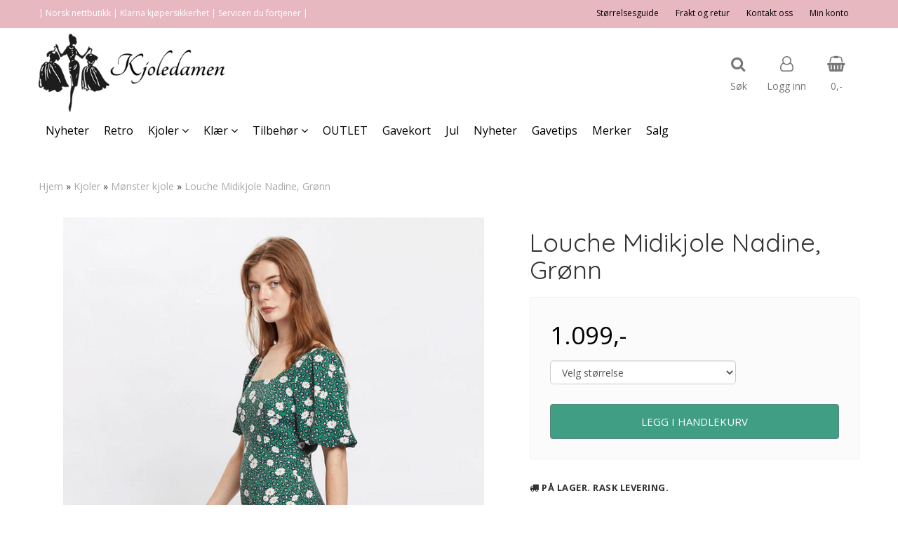

--- FILE ---
content_type: text/html; charset=utf-8
request_url: https://www.kjoledamen.no/products/louche-midikjole-nadibne-gronn
body_size: 26501
content:
<!DOCTYPE html>
<html lang="no">
<head>
	<meta charset="UTF-8">
	<meta http-equiv="X-UA-Compatible" content="IE=edge">
	     <meta name="viewport" content="width=device-width, initial-scale=1.0, maximum-scale=1.0, user-scalable=no" />
    	<title>Louche Midikjole Nadine, Gr&oslash;nn - Kjoledamen</title>

  	
  	
  	<script type="text/javascript">var currentPage = 'product.php';</script>

	   


<link rel="canonical" href="https://www.kjoledamen.no/products/louche-midikjole-nadibne-gronn">
                
<meta name="description" content="Louche Midikjole Nadine: En s&oslash;t gr&oslash;nn sommerkjole med m&oslash;nster av hvite tusenfryd. Kjolen har en firkantet utringning og innsving midje, samt kule ballongermer. Lengde til rett under kn&aelig;rne">
<meta property="og:title" content="Louche Midikjole Nadine, Gr&oslash;nn - Kjoledamen" /> 
<meta property="og:type" content="website" />
<meta property="og:url" content="https://www.kjoledamen.no/products/louche-midikjole-nadibne-gronn" />
<meta property="og:image" content="https://www.kjoledamen.no/users/kjoledamen_mystore_no/images/zaiO6_Louche_Louche_Midikjole_Nadine__Gr_nn_1.png" /> 
<meta property="og:site_name" content="Kjoledamen" /><meta property="og:description" content="Louche Midikjole Nadine: En s&oslash;t gr&oslash;nn sommerkjole med m&oslash;nster av hvite tusenfryd. Kjolen har en firkantet utringning og innsving midje, samt kule ballongermer. Lengde til rett under kn&aelig;rne" /><meta property="fb:admins" content="145330305552050" />

            <meta name="csrf-token" content="4_X8ZX8LamPYmhh1CPN0L14zI7PdhhwF9LDYp08muk" />
    

<base href="//www.kjoledamen.no">


<link type="text/css" rel="stylesheet" href="global.css.php?version=a1681209444&amp;host=kjoledamen_mystore_no" />
<link type="text/css" rel="stylesheet" href="/css/ck4.css" />


<script>
	var params = {
        load_fancybox:'1',
        is_checkout:'0',
        defaultLang: 'no',
        langCode: ''
    };
</script>



            <script type="text/javascript" src="https://kjoledamen-i01.acendycdn.com/production/assets/localization/781592fc906423adb1885cb926ae54d23f6254a2-nb-NO.js?v=4.2026.01.21.01"></script>
    

<script type="text/javascript" src="global.js.php?version=1681209444&amp;v2&amp;host=kjoledamen_mystore_no"></script>

<script>var show_q_in_stock = true;</script><script type="text/javascript" src="/js/stockgroups.js?v=13"></script>
	
	<script>
            var baseprice = "879.2";
            var symbol_left = "";
            var symbol_right = ",-";
            var dont_show_decimals = "1";
            decimal_point = ",";
            var thousands_point = ".";
            var decimal_places = "2";
            var has_stock = new Array();
            var price_list = new Array();
            var stock_date_available_list = new Array();
            var stock_list = new Array();
            var stock_purchase = new Array();
            var allow_purchase = new Array();
            var disabled_attributes = new Array();

            var product_price = "1099";
            var skip_combination = false;
            var package_special_price = "0";stock_list['10067-11634'] = "2";stock_list['10067-11635'] = "4";stock_list['10067-11636'] = "1";stock_list['10067-11637'] = "0";stock_purchase['0'] = 1;allow_purchase['10067-11634'] = 1;stock_purchase['10067-11634'] = 1;allow_purchase['10067-11635'] = 1;stock_purchase['10067-11635'] = 1;allow_purchase['10067-11636'] = 1;stock_purchase['10067-11636'] = 1;allow_purchase['10067-11637'] = 0;stock_purchase['10067-11637'] = 0;has_stock['10067'] = "1";price_list['10067-11634'] = "1.099,-";price_list['10067-11635'] = "1.099,-";price_list['10067-11636'] = "1.099,-";price_list['10067-11637'] = "1.099,-";stock_date_available_list['10067-11637'] = "";allow_purchase['0'] = 1;attributes_images = new Array(); disabled_attributes['10067-11634'] = "0";disabled_attributes['10067-11635'] = "0";disabled_attributes['10067-11636'] = "0";disabled_attributes['10067-11637'] = "0";stock_list[0] = "7";var stockgroup_rules = [
    {
        "rule": "in_stock",
        "event": "custom_text",
        "status_value": "",
        "event_value": "P\u00e5 lager. Rask levering.",
        "content": "P\u00e5 lager. Rask levering."
    },
    {
        "rule": "in_stock",
        "event": "stock_icon",
        "status_value": "0",
        "event_value": "icon_is",
        "content": "<div class=\"stock_icon icon_is\"><div class=\"stock_icon icon_is\">P\u00e5 lager. Rask levering.<br><\/div><\/div>"
    },
    {
        "rule": "loe_then",
        "event": "custom_text",
        "status_value": "1",
        "event_value": "Siste sjanse. Kun 1 igjen p\u00e5 lager.",
        "content": "Siste sjanse. Kun 1 igjen p\u00e5 lager."
    }
];var selected_list = new Array();var has_attributes = false;var selected_dropdown = "";var empty_dropdown = "";var template_empty = '';var template_got = '<div class="stock_icon icon_is">På lager. Rask levering.<br></div>';var in_stock = 0;verify_attributes();</script><script type="text/javascript">
            if (typeof gtag === 'undefined' || typeof dataLayer === 'undefined') {
                window.dataLayer = window.dataLayer || [];
                function gtag(){dataLayer.push(arguments);}
            }

            $(function(){
                $('#add2cart #add_to_cart, #add2cart button[type=submit]').click(function(e){
                    gtag('event', 'add_to_cart', {"currency":"NOK","value":1099,"items":[{"item_id":"13597","item_name":"Louche Midikjole Nadine, Gr\u00f8nn"}]});gtag('event', 'conversion', {"send_to":"XXXXXXXXX","value":1099,"currency":"NOK"});
                });

                gtag('event', 'view_item', {"currency":"NOK","value":1099,"items":[{"item_id":"13597","item_name":"Louche Midikjole Nadine, Gr\u00f8nn"}]});
            });
            </script><script type="text/javascript">
		var js_error_must_choose_attribute = 'Du må velge %s før du kan fortsette';
		var js_error_product_not_in_stock = 'Produktvarianter er ikke tilgjengelig på lager';
	</script>

	<link rel="shortcut icon" type="image/x-icon" href="/users/kjoledamen_mystore_no/logo/favicon4.ico">



	



	            <script async src="https://www.googletagmanager.com/gtag/js?id="></script>
        
<script>
    let anonip = '';

    
        window.dataLayer = window.dataLayer || [];
        function gtag(){dataLayer.push(arguments);}
    

    gtag('js', new Date());

    </script>

            <script>
            gtag('config', '', {
                anonymize_ip: anonip === 'true' ? true : false,
            });
        </script>
        <script type="text/javascript">
    
        
        
    
</script>

	
	








	
<!-- Global site tag (gtag.js) - Google Ads: 670525542 -->
<script async src="https://www.googletagmanager.com/gtag/js?id=AW-670525542"></script>
<script>
  window.dataLayer = window.dataLayer || [];
  function gtag(){dataLayer.push(arguments);}
  gtag('js', new Date());

  gtag('config', 'AW-670525542');
</script>



	
	
	
	
	


    <script defer src="templates/global/mystore/emojis.js?v=6"></script>




    <script type="text/javascript">
                if (typeof $ !== 'undefined' && typeof $.ajaxSetup === 'function') {
            $.ajaxSetup({
                headers: {
                    'X-CSRF-TOKEN': $('meta[name="csrf-token"]').attr('content')
                }
            });
        }

                    </script>

	<!--EXTAX TEMPFIX START-->
    	<!--EXTAX TEMPFIX END-->

  	
    
    <link rel="stylesheet" href="/templates/europa/css/stylesheet_default_extended.css" /> <!-- Stylesheet default extended -->
  	<script type="text/javascript">
  	      var product = {
        categories: {
                                                0: '10043',                                    1: '10083'                                    },
        quantity: 7,
        customer_group: "",
        stock_group_id: "1",
        price: '1099.-',
        retail_price_ex: "",
        retail_price_inc: "",
        tags: {
                                                },
        manufacturer: "Louche",
        isPackage: false,
        tax_rate: "25"
      }
  	    var customer_group = "";
     var sidebar_cart_total_clean = "0";
  	</script>


              <script src="users/kjoledamen_mystore_no/templates/custom_javascript.js?v=1768984024"></script>
              <link rel="stylesheet" href="users/kjoledamen_mystore_no/templates/custom_stylesheet.css?v=1768984024">
    
	  <!-- Template settings style -->
      <link href='https://fonts.googleapis.com/css?family=Open+Sans:400,300,400italic,700,700italic' rel='stylesheet' type='text/css'>
    <style>
      body { 
        font-family: 'Open Sans', sans-serif !important; 
      }
    </style>
  
  <!-- Font settings for headings -->
        <link href='https://fonts.googleapis.com/css?family=Quicksand:400,300,700' rel='stylesheet' type='text/css'>
    <style>
      h1, h2, h3, h4, h5, h6, .h1, .h2, .h3, .h4, .h5, .h6  {
        font-family: 'Quicksand', sans-serif !important;
      }
    </style>
  	  <style type="text/css">
      body.mys-adminbar #mys-abw #mys-apw {
        left: 0;
      }
      body.open-drawer-cart #mys-abw #mys-apw {
        left: -17px;
      }
      .highlight
      {
          font-weight: 700;
      }

    .sidebar .ls-categories h3, .sidebar .ls-categories > .blocky a {
      border-bottom: 1px solid #e5e5e5;
      border-color: ;
      display: block;
      padding-bottom: 4px;
      padding-top: 10px;
      color: #1d1d1d;
      font-weight: normal;
    }
    .sidebar .ls-categories h3 { color:; }
    .sidebar .ls-categories > .blocky a { color:;}
    .sidebar .ls-categories .level_one .show_dropdown { padding: 0;}
    .sidebar .ls-categories .level_one .show_dropdown h4 a {
      
    }
    .sidebar .ls-categories .dropcontent { padding: 0 0 0 30px;}
    .sidebar .ls-categories > .blocky { overflow: hidden;}
    .sidebar .ls-categories > .blocky a {
      text-transform: capitalize;
    }
    .sidebar .ls-categories h4 {
      /* margin: 0; */
    }
    .sidebar .ls-categories > .blocky a:hover {
      color: ;
      border-color: ;
    }
    .ls-shoppingcart .button_cart_widget, .ls-shoppingcart div.fleft {
      border-color: ;
    }
    .ls-shoppingcart .top-list { margin-bottom: 20px;}
    .ls-shoppingcart .top-list > div { border-bottom: 1px solid #e5e5e5; padding: 10px 0;}
    .ls-shoppingcart div a { color: #000;}
    .ls-shoppingcart .top-list > div {
      color: ;
    }
    .ls-shoppingcart .top-list a {
      color: ;
    }
        .ls-shoppingcart .top-list a:hover {
      color: ;
    }
    .ls-shoppingcart .button_cart_widget, .ls-shoppingcart div.fleft {
      border-color: ;
    }
    .ls-shoppingcart .button_cart_widget:hover, .ls-shoppingcart div.fleft:hover {
      border-color: ;
    }
    .ls-shoppingcart .button_cart_widget a, .ls-shoppingcart div.fleft a {
      color: 
    }
    .ls-shoppingcart .button_cart_widget:hover a, .ls-shoppingcart div.fleft:hover a {
      color: ;
    }
    .ls-shoppingcart .total_amount {
      color: ;
      font-size: ;
    }
    
        
    
    @media (max-width: 1200px){
      #search-down-wrapper .right_part .search_result > li {
        /*width: 100%;*/
      }
    }
    /* AJAX SEARCH  END */
        	body .page-wrapper {
          background-color: #fff;
        }
    
          /* Logo size */
    .logo a img { max-height: 120px; }
  
    /* Mobile Menu */
    body #menuDrawer {
      background: #ffffff;
      z-index:100;
    }
    body .mobile-menu .openclose {
      background: rgba(0,0,0,0);
      color: #000000;
    }
    body div .mobile-menu a, #menuDrawer .mobile-menu-head h3 {
      border-color: #e7e7e7;
      color: #337ab7;
    }
    .open-drawer-menu h2 {
      color: #000000;
      /* background: #ffffff; */
      padding: 4px 0;
    }
    /* Docked header */
           @media (min-width: 992px){
        .header_full_wrapper {
          position: relative;
        }

      }
        
        /* Top links line */
    .header { background-color: ; }
    .header a:link,
    .header a:visited{ color: ; }
    
    #slogans-top span { color: ; }

    .header a:hover,
    .header a:active,
    .header a:focus { color: ; } 
  
    .main_menu,
    .wrapper.visible-xs.centered.mobile-logo { background-color: #ffffff; }

    /* Megamenu dropdown opacity */
    .blocky.hasChild:hover .level_one { opacity: 0.98;  }

    /* Megamenu colors*/
    .megamenu { background-color: #ffffff; 
    border-top: 1px solid #ffffff; } 
    ul.menu_dropdown ul { background-color:       #e7e7e7
    ;  
    }
	  	ul.menu_dropdown > li.blocky > a { border-right: 1px solid #ffffff; }
      /* Level 1 */
      ul.menu_dropdown > li > a > span { color: #000000; }
      ul.menu_dropdown > li:hover > a > span { background: #e7e7e7 !important;}
      ul.menu_dropdown > li:hover > a > span { color: #000000;  }
      ul.menu_dropdown > li > a > span:hover { color: #000000; }
      .cart-mini-icon:hover, .icons-float > .js-search-icon:hover, li.icons-float.js-search-icon:hover { color: #000000; }
      .cart-mini-icon, .icons-float > .js-search-icon, li.icons-float.js-search-icon { color: #000000; }
      ul.menu_dropdown > li { background-color: #ffffff; }
      ul.menu_dropdown > li:hover,
      ul.menu_dropdown > li:active,
      ul.menu_dropdown > li:focus { background-color: #e7e7e7; }
  
      /* Level 2 */  
      ul.level_two a  { color: #000000; }
      .dropcontent h4 a, .dropcontent_block h4, .dropcontent_block h5, .dropcontent_block h5 a, .dropdown_head_cat, 
      .dropdown_sub_head_cat
       {  color: #000000; }
      
      .dropcontent h4 a:hover, .dropcontent_block h5 a:hover, .dropcontent_block .dropdown_head_cat:hover, ul.level_two a:hover
       {  color: #000000; }
    
    
    .dropcontent h4 a:hover,
      .dropcontent h4 a:active,
      .dropcontent h4 a:focus { color: #000000; }
      
      /* Level 3 */
      .dropcontent_block > p > a, ul.level_three a { color: #000000; }
      .dropcontent_block > p > a:hover, .dropcontent_block a:hover,
      .dropcontent_block > p > a:active, .dropcontent_block a:active,
      .dropcontent_block > p > a:focus, .dropcontent_block a:focus,
    .dropcontent_block > p > a:hover span,
    ul.level_three a:hover,
    ul.level_three a:active { color: #000000; }

    /* Product boxes colors */
      
      /* Product box border */     
      .products_list li.product-box { border-color: #d5d5d5; background-color: #ffffff; }
	
      /* Prices */
        /* Normal */
        .product .product-meta .price { color: #333333; }

        /* Before */
        .product .price s,  .crall-price .crall-old-price,
      	#add2cart .products_price_old.price-old { color: #989898; }

        /* Special */
        .product .price .special,
    	.search_result-page .crall-search-filter-right .crall-product-item .crall-price,
    	.crall-price .crall-old-price ~ .crall-price,
        #cart-page .producttotal > s ~ span { color: #ff0000 !important; }
        

      /* Special badge */
      .product .special_tag, body .crall-banner > div { 
        background-color: #3f9e84 !important;
        color: #ffffff !important;
      }

       /* News badge */
      .product .news_tag {
        background-color: #eadada !important;
        color: #333333;
      }  
      
      /* Product title */
      .product a.title, .product .product-meta .title, .crall-product-name .search_result-page .crall-search-filter-righ { color: #363241; word-wrap: break-word; padding: 0;}
      .product a.title:hover, .product .product-meta .title:hover, .crall-product-name .search_result-page .crall-search-filter-righ:hover { color: #363241 !important; }
    
    /* Attributs */
    .attribute_info_container {
      background:  !important;
      opacity: 0.5 !important;
    }
    .attribute_info_container .attribute_info_header, .attribute_info_container .attribute_info_content {
      color:  !important;
      background: transparent !important;
      font-size:  !important;
    }
    
		  
		
    /* Footer colors */
    #footer { background-color: #e7b8c0; }

    #footer  { color: #ffffff; }
    #footer h3 { color: #e9e9e9; }
    #footer a:link, 
    #footer a:visited { color: #ffffff; }
    #footer a:hover,
    #footer a:active,
    #footer a:focus { color: #e9e9e9; }
    

    h1 {
      color: #333333 !important;
    }
   	    	h1.title,
    	.container > h3.clerkheader {
          font-size: 36px;
        }
      	.product-buy-header > h1  {
          font-size: 36px;
        }
   	    
    h3.clerkheader {
      font-weight: 100;
      text-transform: none;
      text-align:center;
      
    }
    
    /* General color settings */
    /*Top Menu*/

      .flex-container .topmenu-buttons {
          color: #777777;
      }
    .flex-container .topmenu-buttons:hover {
          color: #3c3c3c;
      }
      .flex-container .topmenu-buttons i, #mobile_header div > a i {
          border-color: #777777 !important;
          color: #777777 !important;
      }
          .flex-container .topmenu-buttons:hover i, #mobile_header div > a i {
          border-color: #3c3c3c !important;
      }
      div .header {
          background: #e7b8c0 !important;
      }
      div .header #slogans-top {
          color: #ffffff !important;
      }
      div .header li a {
          color: #000000 !important;
      }
      div .header li a:hover {
          color: #202020 !important;
      }
    
          /* Buttons */
      .button .button,
      #add2cart .product-page .button, 
      .main_menu .checkout-cart .btn,
      .btn-default-1, 
      #cartDrawer .cart_button a, .crall-product-item .crall-buy,
      #scroll_to_thumbnails { 
        background-color: #3f9e84; 
        color: #ffffff; 
        border: 1px solid #5d8479; 
      }
      
      .button .button:hover, 
      .button .button:active, 
      .button .button:focus, 
      .main_menu .checkout-cart .btn:hover,
      .main_menu .checkout-cart .btn:active,
      #add2cart .product-page .button:hover,
      #add2cart .product-page .button:active,
      #add2cart .product-page .button:focus,
      .btn-default-1:hover,
      .btn-default-1:active,
      .btn-default-1:focus, 
      #cartDrawer .cart_button a:hover,
      #cartDrawer .cart_button a:active,
      #cartDrawer .cart_button a:focus,
      .main_menu .checkout-cart .btn:focus,
    .crall-product-item .crall-buy:hover,
    .crall-product-item .crall-buy:active,
    .crall-product-item .crall-buy:focus,
    #scroll_to_thumbnails:hover,
    #scroll_to_thumbnails:active,
    #scroll_to_thumbnails:focus { 
        background-color: #3f9e84; 
        color: #ffffff; 
        border-color: #ffffff
      }
        
    /* Cart Buttons Colors*/
    /* Success Button */
    #cart-wrapper #cart-page .pay-button input, .mobheader .btn-purchase {
      color: #fff;
      background-color: #5cb85c;
      border-color: #5cb85c;
    }
    #cart-wrapper #cart-page .pay-button input:hover, .mobheader .btn-purchase:hover {
      color: #fff;
      background-color: #5cb85c;
      border-color: #5cb85c;
    }
    
    /* Checkout Button */
    #cart-wrapper #cart-page .company-button input {
      color: #fff;
      background-color: #5cb85c;
      border-color: #5cb85c;
    }
    #cart-wrapper #cart-page .company-button input:hover {
      color: #fff;
      background-color: #5cb85c;
      border-color: #5cb85c;
    }
    
    /* Fonts */
      /* Megamenu font-size */
      ul.menu_dropdown > li > a { font-size: 16px; }
      .dropcontent_block, .dropdown_head_cat, ul.level_two a { font-size: 16px; }
      .dropcontent_block > p, .dropdown_sub_head_cat, ul.level_three a { font-size: 13px;  }
      ul.menu_dropdown > li > a { text-transform: none; }

      /* Product title */
      .product a.title, .clerk-list-item .name a { font-size: 16px; }
      .product a.title, .clerk-list-item .name a  { text-transform: none; }
      
      /* Headers */
      h1.title, body .clerkplaceholder  h3.clerkheader { text-transform: none; }
       h1.title, .clerkplaceholder  h3.clerkheader { 
        font-weight: normal;
        text-align:center !important;
      }

    /* Transition */
    .button .button, 
    .main_menu .checkout-cart .btn,
    #page-footer input[type="submit"],
    ul.menu_dropdown ul.level_one,
    ul.menu_dropdown > li {
      -webkit-transition: all 300ms;
      -moz-transition: all 300ms;
      -o-transition: all 300ms;
      transition: all 300ms;
    }

    /* Banner boxes 1/4 */
    #banner_one_four_one_header { 
      top: ; 
      font-size: ;
      color: ;
      letter-spacing: ;
      /*background-color: ; */
      /*padding-top:  !important;
      padding-bottom:  !important;*/
    }
    #banner_one_four_two_header { 
      top: ; 
      font-size: ;
      color: ;
      letter-spacing: ;
      /*background-color: ;*/
      /*padding-top:  !important;
      padding-bottom:  !important;*/
    }
    #banner_one_four_three_header { 
      top: ; 
      font-size: ;
      color: ;
      letter-spacing: ;
      /*background-color: ; */
      /*padding-top:  !important;
      padding-bottom:  !important;      */
    }
    #banner_one_four_four_header { 
      top: ; 
      font-size: ;
      color: ;
      letter-spacing: ;
      /*background-color: ;*/
      /*padding-top:  !important;
      padding-bottom:  !important;*/
    }
    /*
    #banner_one_four_one_text { 
      top: ; 
      font-size: ;
      color: ;
    }
    #banner_one_four_two_text { 
      top: ; 
      font-size: ;
      color: ;
    }
    #banner_one_four_three_text { 
      top: ;
      font-size: ;
      color: ; 
    }
    #banner_one_four_four_text { 
      top: ; 
      font-size: ;
      color: ;
    }
    */
    /* SETTINGS FOR BANNER B */
    #banner_two_one_background {
      width: 100%;
      position: absolute;
      top: ; 
      background-color: ; 
      padding-left:  !important;
      padding-right:  !important;
      /* JUST A RESPONSIVE TEST TO CENTER HEADER TEXTS */
      top: 40%;
    }
    #banner_two_one_header {
      /* top: ; */
      font-size: ;
      color: ;
      letter-spacing: ;
      /*background-color: ; 
      padding-top:  !important;
      padding-bottom:  !important;
      */
    }
    #banner_two_one_text { 
      /* top: ; */
      font-size: ;
      color: ;
    }

    #banner_two_two_background {
      width: 100%;
      position: absolute;
      top: ; 
      background-color: ; 
      padding-left:  !important;
      padding-right:  !important;
    }
    #banner_two_two_header {
      /*top: ; */
      font-size: ;
      color: ;
      letter-spacing: ;
      /*background-color: ;
      padding-top:  !important;
      padding-bottom:  !important;
      */
    }
    #banner_two_two_text { 
      /*top: ; */
      font-size: ;
      color: ;
    }
    /*
    #banner_one_four_one_header,
    #banner_one_four_one_text { padding: 0  0 ; }
    #banner_one_four_two_header,
    #banner_one_four_two_text { padding: 0  0 ; }
    #banner_one_four_three_header,
    #banner_one_four_three_text { padding: 0  0 ; }
    #banner_one_four_four_header,
    #banner_one_four_four_text { padding: 0  0 ; }

    #banner_two_one_header,
    #banner_two_one_text { padding: 0  0 ; }

    #banner_two_two_header,
    #banner_two_two_text { padding: 0  0 ; }
  */
    /* Settings for positioning of F1-F4 banners */
    #banner_one_four_one_background {
      position: absolute;
      left: 50%;
      top: 50%;
      -webkit-transform: translate(-50%, -50%);
      transform: translate(-50%, -50%);
    }
    #banner_one_four_two_background {
      position: absolute;
      left: 50%;
      top: 0;
      -webkit-transform: translate(-50%, 0%);
      transform: translate(-50%, 0%); 
    }
    #banner_one_four_three_background {
      position: absolute;
      right: 0%;
      top: 50%;
      -webkit-transform: translate(0%, -50%);
      transform: translate(0%, -50%); 
    }
    #banner_one_four_four_background {
      position: absolute;
      left: 0%;
      top: 100%;
      -webkit-transform: translate(-0%, -100%);
      transform: translate(-0%, -100%); 
    }
    #banner_one_four_one_header, #banner_one_four_one_text,
    #banner_one_four_two_header, #banner_one_four_two_text,
    #banner_one_four_three_header, #banner_one_four_three_text,
    #banner_one_four_four_header, #banner_one_four_four_text,
    .banner_one_four_header {
      position: static;
      margin: 0;
      background-color: #fff !important;
      color: #000;
    }
    .banner_image {
      /* could have a adv setting for banner_image border 
      border: 1px solid #d7d7d7;
      */
    }
    
    /* Index Main slider */
    /* #index_main_slider { height: ; } */
    #swiper-slide-1,
    #swiper-slide-2,
    #swiper-slide-3,
    #swiper-slide-4,
    #swiper-slide-5,
    .parallax-bg {
    -webkit-background-size: cover;
    background-size: cover;
    background-position: cover;
}
    
    #swiper-slide-1 { text-align: ; }
    #swiper-slide-2 { text-align: ; }
    #swiper-slide-3 { text-align: ; }

    /*#swiper-slide-1-text-wrapper { margin-top: ;}
    #swiper-slide-2-text-wrapper { margin-top: ;}
    #swiper-slide-3-text-wrapper { margin-top: ;}*/

    /******************************************************************************************************/
    /******************************** start temp styling for banners **************************************/

    /* Temp styling and placement for Banner A text*/
    #index_main_slider .slide-content {
    position: absolute;
    max-width: 100%;
    color: #fff;
    font-size: 3em;
    text-align: center;
    background: #000;
    padding: 20px;
    /* positioning */
    left: 50%;
    top: ;
    -webkit-transform: translate(-50%, -50%);
    transform: translate(-50%, -50%);
    }
    /* End Temp styling and placement for Banner A text*/
    
    /* Temp styling and placement for Banner B text*/
    /* End Temp styling and placement for Banner B text*/

    /* Temp styling and placement for Banner C text*/
    /* End Temp styling and placement for Banner C text*/

    /* Temp styling and placement for Banner D text*/
    /* End Temp styling and placement for Banner D text*/
    /********************************** end temp styling for banners **************************************/
    /******************************************************************************************************/
    #swiper-slide-1 .title {
      font-size: ;
      color: ;
      background-color: ;
      letter-spacing: ;
      font-weight: ;
    }
    #swiper-slide-2 .title { 
      font-size: ;
      color: ;
      background-color: ;
      letter-spacing: ;
      font-weight: ;
    }
    #swiper-slide-3 .title { 
      font-size: ;
      color: ;
      background-color: ;
      letter-spacing: ;
      font-weight: ;
    }
    #swiper-slide-4 .title { 
      font-size: ;
      color: ;
      background-color: ;
      letter-spacing: ;
      font-weight: ;
    }
    #swiper-slide-5 .title { 
      font-size: ;
      color: ;
      background-color: ;
      letter-spacing: ;
      font-weight: ;
    }
    #swiper-slide-1 .text {
      font-size: ;
      color: ;
      background-color: ;
    }
    #swiper-slide-2 .text {
      font-size: ;
      color: ;
      background-color: ;
    }
    #swiper-slide-3 .text {
      font-size: ;
      color: ;
      background-color: ;
    }
    #swiper-slide-4 .text {
      font-size: ;
      color: ;
      background-color: ;
    }
   	#swiper-slide-5 .text {
      font-size: ;
      color: ;
      background-color: ;
    }
    
    .products_list a {
      color: #337ab7;
    }
    .products_list a:hover {
      color: #3c4247;
    }
    .product_quantity > a {
		display: inline-block;
        padding: 5px;
        background: #fff;
        min-width: 30px;
        text-align: center;
        border: 1px solid #c7c7c7;
        border-radius: 3px;
    }

              body #mobile_header {
        background-color: #ffffff;
      }
              .open-drawer-menu h2 {
       /* color: ; */
      }
                         
          div .mobile-menu a {
        border-color: #ffffff;
      }
              .menu_dropdown .tax-switcher a {
        color: #ffffff;
        background-color: #ffffff; 
      }
                  .menu_dropdown .tax-switcher a.active {
        color: #ffffff;
        background-color: #ffffff; 
      }
    
          div.popup_wrapper .singular_product .left_part h4,
      div.popup_wrapper #newitemsp .clerkplaceholder .clerkheader,
      div.popup_wrapper .cart-product-wrapper .cart-product-boxes .upper-content a {
        color: #000000;
      }
            div.popup_wrapper .right_part a {
      border: 1px solid #000000;
      color: ;
    }
        
        
    /* Old checkout update */
            
    /* Custom Tag Style Settings */
    .custom_tag {
      position: absolute;
      top: 0;
      : 0; 
      z-index: 1;
      padding: 8px;
      background: ;
      color: ;
    }
    
    /* SN footer icons color*/
    #sub-menu .footer_social_icon {
      color: #e9e9e9 !important;
    }
    #sub-menu .footer_social_icon:hover {
      color: #e9e9e9 !important;
    }
    
    /* CartButton Color options */
  #cart-page .pay-button > input {
        
        
     
  }
  
  #cart-page .pay-button > input:hover {
        
        
     
  }

  #cart-page .company-button > input {
        
        
     
  }
  
  #cart-page .company-button > input:hover {
        
        
     
  }
      
  /* Text Info Wrapper */
  .info-text__banner {
    background-color: #000;
    padding: 8px;
    text-align: center;
  }
  
  .info-text__banner h4, .info-text__banner i {
    display: inline-block;
    color: #fff;
  }
  
  .info-text__banner i {
    font-size: 24px;
  } 
  
  .info-text__banner  p {
    color: #fff;
    max-width: 640px;
    margin: auto;
  }
  
  </style>





        <style>
      	/* Her kan du endre CSS innstillinger i malen */

                    .crall-buy {
            display:none!important;
          }

          .bottom-of-cart .crall-buy {
            display:block!important
          }
          
    </style>
  	
  	  		<!-- Vendor Styles -->
<link rel="stylesheet" href="/filter/assets/font-awesome-4.5.0/css/font-awesome.min.css" />
<link rel="stylesheet" href="/filter/assets/dropdown/dropdown.css" />
<link rel="stylesheet" href="/filter/assets/jquery-ui-1.10.4.custom/css/base/jquery-ui-1.10.4.custom.min.css" />

<!-- App Styles -->
<link rel="stylesheet" href="/filter/assets/style.css?v=2" />
 	    
    


    <script>

      	</script>

</head>



<body class="not-index product-page menu2-active product-related-active cat-10083">

	

<div id="fb-root"></div>

<script>
window.fbAsyncInit = function() {
	FB.init({
	appId      : '138255156243557', // App ID
	status     : true, // check login status
	cookie     : true, // enable cookies to allow the server to access the session
	oauth      : true, // enable OAuth 2.0
	xfbml      : true  // parse XFBML
	});




};

(function(d, s, id) {
	var js, fjs = d.getElementsByTagName(s)[0];
	if (d.getElementById(id)) {return;}
	js = d.createElement(s); js.id = id;
	js.async=true; js.src = "//connect.facebook.net/nb_NO/all.js#xfbml=1";
	fjs.parentNode.insertBefore(js, fjs);
}(document, 'script', 'facebook-jssdk'));</script>

<!-- TESTME -->





    <script type="text/javascript">
                if (typeof $ !== 'undefined' && typeof $.ajaxSetup === 'function') {
            $.ajaxSetup({
                headers: {
                    'X-CSRF-TOKEN': $('meta[name="csrf-token"]').attr('content')
                }
            });
        }
                    </script>


  	
	

	

	<div id="menuDrawer" class="menu-drawer drawer" style="padding:0;">
		<div class="mobile-menu-head">
          <h3 class="pl0 text-center mt20 mb20">Meny<a href="javascript:void(0)" style="color: #000;" class="close_drawer"><i class="fa fa-times" style="padding: 2px 10px 5px 7px;position:absolute;left:13px;font-size: 24px;cursor:pointer;"></i></a></h3>
      </div>
      <!-- currencies Mobile Start -->
           <!-- currencies Mobile END -->
        <ul class="mobile-menu no-list pl0">
            
                                                        <li ><a href="https://www.kjoledamen.no/categories/retro" data-target="m-menu-2">Retro</a></li>
                                                                <li class="has-child active openedMenu"><a href="https://www.kjoledamen.no/categories/kjoler" data-target="m-menu-2">Kjoler</a><span class="openclose"></span>
                                                <div class="dropmenu-small m-menu-2">
                                                <ul class="sub_menu">
                            <li><a class="dropdown_head_cat toplevel" href="https://www.kjoledamen.no/categories/kjoler">Se alle produkter</a></li>
                            
                                                        <li ><a href="https://www.kjoledamen.no/categories/ensfarget_" data-target="m-menu-2">Ensfarget kjole</a></li>
                                                                <li class="active openedMenu"><a href="https://www.kjoledamen.no/categories/monster" data-target="m-menu-2">Mønster kjole</a></li>
                                                                <li ><a href="https://www.kjoledamen.no/categories/polkadot" data-target="m-menu-2">Polkadot kjole</a></li>
                                    	
                        </ul>
                                                    </div>
                                            </li>
                                                                <li class="has-child "><a href="https://www.kjoledamen.no/categories/klar" data-target="m-menu-2">Klær</a><span class="openclose"></span>
                                                <div class="dropmenu-small m-menu-2">
                                                <ul class="sub_menu">
                            <li><a class="dropdown_head_cat toplevel" href="https://www.kjoledamen.no/categories/klar">Se alle produkter</a></li>
                            
                                                        <li ><a href="https://www.kjoledamen.no/categories/topper" data-target="m-menu-2">Topper</a></li>
                                                                <li ><a href="https://www.kjoledamen.no/categories/skjort" data-target="m-menu-2">Skjørt</a></li>
                                                                <li ><a href="https://www.kjoledamen.no/categories/underskjrt" data-target="m-menu-2">Underskjørt</a></li>
                                                                <li ><a href="https://www.kjoledamen.no/categories/kperjakker" data-target="m-menu-2">Kåper/Jakker</a></li>
                                                                <li ><a href="https://www.kjoledamen.no/categories/skjrtshortsbukser" data-target="m-menu-2">Bukser/Jumpsuit</a></li>
                                    	
                        </ul>
                                                    </div>
                                            </li>
                                                                <li class="has-child "><a href="https://www.kjoledamen.no/categories/tilbehor" data-target="m-menu-2">Tilbehør</a><span class="openclose"></span>
                                                <div class="dropmenu-small m-menu-2">
                                                <ul class="sub_menu">
                            <li><a class="dropdown_head_cat toplevel" href="https://www.kjoledamen.no/categories/tilbehor">Se alle produkter</a></li>
                            
                                                        <li ><a href="https://www.kjoledamen.no/categories/belter_" data-target="m-menu-2">Belter</a></li>
                                                                <li ><a href="https://www.kjoledamen.no/categories/harpynt" data-target="m-menu-2">Hårpynt</a></li>
                                                                <li ><a href="https://www.kjoledamen.no/categories/perler" data-target="m-menu-2">Perler & Smykker</a></li>
                                                                <li ><a href="https://www.kjoledamen.no/categories/solbriller" data-target="m-menu-2">Solbriller</a></li>
                                                                <li ><a href="https://www.kjoledamen.no/categories/annet" data-target="m-menu-2">Annet</a></li>
                                                                <li ><a href="https://www.kjoledamen.no/categories/strompebukser" data-target="m-menu-2">Strømpebukser</a></li>
                                    	
                        </ul>
                                                    </div>
                                            </li>
                                                                <li ><a href="https://www.kjoledamen.no/categories/lagersalg" data-target="m-menu-2">OUTLET</a></li>
                                                                <li ><a href="https://www.kjoledamen.no/categories/gavekort" data-target="m-menu-2">Gavekort</a></li>
                                                                <li ><a href="https://www.kjoledamen.no/categories/jul" data-target="m-menu-2">Jul</a></li>
                                                                <li ><a href="https://www.kjoledamen.no/categories/nyheter" data-target="m-menu-2">Nyheter</a></li>
                                                                <li ><a href="https://www.kjoledamen.no/categories/gavetips" data-target="m-menu-2">Gavetips</a></li>
                                    	
                          <li class="has-child no-list"><a href="https://www.kjoledamen.no/brands" data-target="m-menu-2">Merker</a><span class="openclose"></span>
                                <div class="dropmenu-small m-menu-2">
                  <ul class="sub_menu pl10">
                    <li class="no-list">
                      <a href="https://www.kjoledamen.no/brands" data-target="m-menu-2">Se alle</a>
                    </li>
                                                                                                                                                                                                                                                                                                                                                                                                                                                                                                                                                                                                                                                                                                                                                                                                                                                                                                                                                                                                                                                                                                                                                                                                                                                                                                                                                                                                                                                                                                                                                                                                                                                                                                                                                                                                                                                                                                                                                                                                                                                                                                                                                                                                                                                                                                                                                                                            <li  class="no-list"><a href="https://www.kjoledamen.no/manufacturers/collectif" data-target="m-menu-2">Collectif</a></li>
                                                                                                                                                                                                                                                                                                                                                                                                                                                                                                                                                                                                                                                                                                                                                                                                                                                                                                                                                                                                                                                                                                                                                                                                                                                                                                                                                                                                                                                                                                                                                                                                                                                                                                                                                                                                                                                                                                                                                                                                                                                                                                                                                                                                                                                                                                                                                                                                                                                                                                                                                                                                                                                                                                                                                                                                                                                                                                                                                                                                                                                                                                                                                                                                                                                                                                                                                                                                                                                                                                                                                                                                                                                                                                                                                                                                                                                                                                                                                                                                                                                                                                                                                                                                                                                                                                                                                                                                                                                                                                                                                                                                                                                                                                                                                        <li  class="no-list"><a href="https://www.kjoledamen.no/manufacturers/glamour-bunny" data-target="m-menu-2">Glamour Bunny</a></li>
                                                                                                                                                                                                                                                                                                                                                                                                        <li  class="no-list"><a href="https://www.kjoledamen.no/manufacturers/hell-bunny" data-target="m-menu-2">Hell Bunny</a></li>
                                                                                                                        <li  class="no-list"><a href="https://www.kjoledamen.no/manufacturers/hearts-and-roses-london" data-target="m-menu-2">Hearts and Rose..</a></li>
                                                                                                                                                                                                                                                                                                                                                                                                                                                                                                                                                                                        <li  class="no-list"><a href="https://www.kjoledamen.no/manufacturers/hearts-roses-usa" data-target="m-menu-2">Hearts &amp; Roses ..</a></li>
                                                                                                                                                                                                                                                                                                                                                        <li  class="no-list"><a href="https://www.kjoledamen.no/manufacturers/heartmaker" data-target="m-menu-2">Heartmaker</a></li>
                                                                                                                                                                                                                                                                                                                                                                                                                                                                                                                                                                                                                                                                                                                                                                                                                                                                                                                                                                                                                                                                                                                                                                                                                                                                                                                                                                                                                                                                                                                                                                                                                                                                                                                                                                                                                                                                                                                                                                                                                                <li  class="no-list"><a href="https://www.kjoledamen.no/manufacturers/joe-browns-couture" data-target="m-menu-2">Joe Browns Cout..</a></li>
                                                                                                                                                                                                                                                                                                                                                                                                                                                                                                                                                                                                                                                                                                                                                                                                                <li  class="no-list"><a href="https://www.kjoledamen.no/manufacturers/king-louie" data-target="m-menu-2">King Louie</a></li>
                                                                                                                                                                                                                                                                                                                                                                                                                                                                                                                                                                                                                                                                                                                                                                                                                                                                        <li  class="no-list"><a href="https://www.kjoledamen.no/manufacturers/lindy-bop" data-target="m-menu-2">Lindy Bop</a></li>
                                                                                                                                                                                                                                        <li  class="no-list"><a href="https://www.kjoledamen.no/manufacturers/le-keux" data-target="m-menu-2">Le Keux</a></li>
                                                                                                                                                                                                                                                                                                                                                                                                                                                                        <li  class="no-list"><a href="https://www.kjoledamen.no/manufacturers/louche" data-target="m-menu-2">Louche</a></li>
                                                                                                                                                                                                                                                                                                                                                                                                                                                                                                                                                                                                                                                                                                                                                                                                                                                                                                                                                                                                                                                                                                                                                                                                                                                                                                                                                                                                                                                                                                                                                                                                                                                                                                                                                                                                                                                                                                                                                                                                                                                                                                                                                                                                                                                                                                                                                                                                                                                                                                                                                                                                                                                                                                                                                                                                                                                                                                                                                                                                                                                                                                                                                                                                                                                                                                                                                                                                                                                                                                                                                                                                                                                                                                                                                                                                                                                                                                                                        <li  class="no-list"><a href="https://www.kjoledamen.no/manufacturers/pamelamann" data-target="m-menu-2">Pamelamann</a></li>
                                                                                                                                                                                                                                                                                                                                                                                                                                                                                                                                                                                                                                                                                                                                                                                                                                                                                                                                                                                                                                                                                                                                                                                                                                                                                                                                                                                                                                                                                                                                                                                                                                                                                                                                                                                                                                                                                                                                                                                                                                                                                                                                                                                                                                                                                                                                                                                                                                                                                                                                                                                                                                                                                                                                                                                                                                                                                                                                                                                                                                                                                                                                                                                                                                                                                                                                                                                                                                                                                                                                                                                                <li  class="no-list"><a href="https://www.kjoledamen.no/manufacturers/scandi-agency-as" data-target="m-menu-2">Scandi Agency A..</a></li>
                                                                                                                                                                                                                                                                                                                                                                                                                                                                                                                        <li  class="no-list"><a href="https://www.kjoledamen.no/manufacturers/total-sunglasses" data-target="m-menu-2">Total Sunglasse..</a></li>
                                                                                                                                                                                                                                                                                                                                                        <li  class="no-list"><a href="https://www.kjoledamen.no/manufacturers/tretorn" data-target="m-menu-2">Tretorn</a></li>
                                                                                                                                                                                                                                                                                                                                                                                                                                                                                                                                                                                                                                                                                                                                                                                                                                                                                                                                                                                                                                                                                                                                                                                                                                                                                                                                                                                                                                                                                                                                                                                                                                                                                                                                                                                                <li  class="no-list"><a href="https://www.kjoledamen.no/manufacturers/voodoo-vixen" data-target="m-menu-2">Voodoo Vixen</a></li>
                                                                                                                                                                                                                                                                                                                                                                                                                                                                                                                                                                                                                                                                                                                                                                                                                                                                                                                                                                                                                                                                                                                                                                                                                                                                                                                                                                                                                                                                                                                                                                                                                                                                                                                                                                                                                                                                                                                                                                                                                                                                                                                                                                                                                                                                                                                                                                                                                                                                                                                                                                                                                                                                                                                                                                                                                                                                                                                                                                                                                                                                                                                                                                                                                                                                                                                                                                                                                                                                                                                                                                                                                                                                                                                                                                                                                                                                                                                                                                                                                                                                                                                                                                                                                                                                                                                                                                                                                                                                                                                                                                                                                                                                                                                                                                                                                                                                                                                            </ul>
                </div>
                              </li>
                      	               <li class="blocky">
                <a href="/new_products"><span>Nyheter</span></a>
              </li>
                                      <li class="blocky">
                <a href="/specials"><span>Tilbud</span></a>
              </li>
                      </ul>
        <h3 class="text-center">Lenker</h3>
        <ul class="mobile-menu pl10">
                                                <li class="no-list"><a href="https://www.kjoledamen.no/pages/storrelsesguide">Størrelsesguide</a></li>
                                    <li class="no-list"><a href="https://www.kjoledamen.no/pages/bytteretur">Frakt og retur</a></li>
                                    <li class="no-list"><a href="https://www.kjoledamen.no/contact_us">Kontakt oss</a></li>
                                    <li class="no-list"><a href="https://www.kjoledamen.no/account">Min konto</a></li>
                                    </ul>
       	</div>
  <!-- mobile menu -->

  <!-- left content -->
	            <div id="mobile_header" class="panel-heading visible-xs visible-sm" >
    <div class="flex">
      <div style="text-align:center;">
        <div class="col-xs-3 plr0 pt10">
          <a href="javascript:open_drawer_menu();" class="pull-left menuicon">
            <i class="fa fa-reorder plr5 fa-15"></i>
          </a>
          <a href="javascript:void(0)" class="pull-left js-search-icon">
            <i class="fa fa-search pl20 fa-15"></i>
          </a>
        </div>
      <!-- logo -->
      <div class="col-xs-6">
                  <a href="https://www.kjoledamen.no"><img class="img-responsive mobile-logo-new text-center" src="/users/kjoledamen_mystore_no/logo/Header02.13.181.jpg" alt="Kjoledamen"></a>
              </div>
      <div class="col-xs-3 pt10 mob_cart_r">
                  
                          <a href="javascript:open_simple_cart();" class="pull-right"><i class="fa fa-shopping-basket fa-15"></i></a>
                       <span class="quantity_top_num_wrapper"><span data-quantity="0">0,-</span></span>
          
              </div>
    </div>
    <!-- mobile cart -->
    <div id="mobile_cart" class="col-xs-12 plr0">
          
                <div class="cart_content">
                   <a onclick="" style="float: none !important; display: block; text-align: right;" class="pull-right mb10 mobile-cart-close" href="javascript:open_simple_cart();">
                      Lukk
                    </a>
                                                    <div class="content">
                                <div class="empty">Handlekurven er tom</div>
                            </div>
                                                <div class="bottom_info_wrapper">
                          <div class="price_final text-center mr10">
                            <td class="price_final_inner">
                                <h4>Delsum: <span class="primary">0,-</span></h4>
                            </td>
                          </div>
                          <div>
                            <div class="actions product-page button">
                              <div class="col-xs-12">
                                <div class="col-xs-6">
                                 <a href="https://www.kjoledamen.no/cart" class="button col-xs-6 text-center"><i class="fa fa-shopping-basket"></i> Vis gjenstander</a>
                                </div>
                                <div class="col-xs-6">
                                 <a href="https://www.kjoledamen.no/cart" class="button col-xs-6 text-center"><i class="fa fa-credit-card"></i> Gå videre til kassen</a>
                                </div>
                              </div>
                              <div style="clear:both;"></div>
                            </div>
                          </div>
                        </div>
                </div>
              
        </div>
      </div>
      </div> <!-- #mobile_header -->
      
  <div class="page-wrapper">
    <div class="wrapper visible-xs visible-sm centered mobile-logo">
    </div>

    <section class="front-image">
              <!-- THIS IS "Venstrestilt meny og logo" FROM SETTINGS -->
<!-- LEFT ALIGNED LOGO AND MENU-->
<script>
// Shorthand for $( document ).ready()
$(function() {
  //Makes drop down menu clickable. removed hover effect
  $('.menu-drop').on('click', function(event) {
    $(".level_one").not($(this).children('.level_one')).slideUp("fast");
    $(this).children('.level_one').slideToggle('fast', "swing");
  });

});
$(document).on("click", function(event){
        var $trigger = $(".menu-drop");
        if($trigger !== event.target && !$trigger.has(event.target).length){
            $(".level_one").slideUp('fast', "swing");
        }
    });

$(function() {
    // Stick the #nav to the top of the window
    var nav = $('#nav');
    var navHomeY = nav.offset().top;
    var isFixed = false;
    var $w = $(window);
    $w.scroll(function() {
        var scrollTop = $w.scrollTop();
        var shouldBeFixed = scrollTop > navHomeY;
        if (shouldBeFixed && !isFixed) {
            nav.css({
                position: 'fixed',
                top: 0,
                left: 0
                //width: nav.width()
            });
            isFixed = true;
        }
        else if (!shouldBeFixed && isFixed)
        {
            nav.css({
                position: 'static'
            });
            isFixed = false;
        }
    });
    // show cart and search icon in nav on scroll
    // adds a class to cart so it moves to nav on scroll also
    $(document).on("scroll", function() {
      if ($(document).scrollTop() > 170) {
        //$("nav").addClass("small");
        // if we want to use smaller font when user scrolls down, enable next line
        //$('.blocky').addClass('small-font-menu');
        $(".icons-float").show();
        $(".checkout-cart > .cart_content").addClass('scrolled');
      } else {
        //$("nav").removeClass("small");
        // if we want to use smaller font when user scrolls down, enable next line
        //$('.blocky').removeClass('small-font-menu');
        $(".icons-float").hide();
        $(".checkout-cart > .cart_content").removeClass('scrolled');
      }
    });
});
</script>
	<div class="header_full_wrapper">
    <div class="header_top_wrapper">
        <section class="contain header header-hider hidden-xs hidden-sm">
          <div class="container">
            <div id="slogans-top" class="col-md-5">
                            	| Norsk nettbutikk
                                             |  Klarna kjøpersikkerhet
                                          	 |  Servicen du fortjener |
                            
            </div>
            <ul class="flat_menu text-right col-md-7">
              
                                                      <li class=""><a class="menubutton0" href="https://www.kjoledamen.no/pages/storrelsesguide">Størrelsesguide</a></li>
                                      <li class=""><a class="menubutton1" href="https://www.kjoledamen.no/pages/bytteretur">Frakt og retur</a></li>
                                      <li class=""><a class="menubutton2" href="https://www.kjoledamen.no/contact_us">Kontakt oss</a></li>
                                      <li class=""><a class="menubutton3" href="https://www.kjoledamen.no/account">Min konto</a></li>
                                                  <!--
                <li>
                  <a onclick="" href="javascript:open_drawer();" class=" quantity_top_num_wrapper">
                   <span>Handlekurv</span>
                   <span class="quantity_top_num"></span>
                    <i class="fa fa-shopping-cart " style="margin-top: -2px;margin-left: 7px;font-size:16px;"></i>
                  </a>
                </li>
                -->
              
                                             </ul>
          </div>
        </section><!-- .contain .header .hidden-xs -->

        <div class="main_menu hidden-xs hidden-sm">
          <div class="container pl30">
            <div class="row">
              <div class="logo logo-adjust col-md-4" >
                                <a href="https://www.kjoledamen.no"><img src="/users/kjoledamen_mystore_no/logo/Header02.13.181.jpg" alt="Kjoledamen"></a>
                                              </div>
              <div class="col-md-4"></div>
              

              <div class="col-md-5 col-md-offset-3">
                <div class="pull-right flex-container">
                  <!-- wishlist -->
                  <span class="topmenu-buttons">
                    <div class="search-main wishlist plr10 text-center search js-search-icon">
                      <i class="fa fa-search menu2-icons menu-button" aria-hidden="true"></i><br>Søk
                    </div>
                  </span>
                  <!-- login -->
                  <a href="login" class="topmenu-buttons">
                	  <div class="search-main userlogin plr10 text-center">
                        <i class="fa fa-user-o  menu2-icons menu-button usericon "></i><br>Logg inn                    </div>
                  </a>
                  <!-- cart -->


                                    <a onclick="" href="javascript:open_simple_cart();" class="  topmenu-buttons cart-buttons">
                                      <div class="search-main cart-menu plr10 text-center">
                      <div class="mini-added-cart" style="display: none;"><span data-quantity="0"> 0</span></div>
                      <i class="fa fa-shopping-basket menu2-icons menu-button" aria-hidden="true"></i><br><span class="quantity_top_num_wrapper"><span data-quantity="0">0,-</span></span>
                    </div>
                  </a>
                </div>

              </div>
              
            </div><!-- .row -->
          </div>
        </div><!-- .main_menu -->
        </div>

        <div id="navWrap-m2">
          <div id="nav">
            <div class="megamenu hidden-xs hidden-sm">
              <div class="container">
                <ul class="menu_dropdown menu_left">
                  

        
                                    
              
                                                                                                          
                                                                                                
                        
                                                                            <li class="blocky "><a href="https://www.kjoledamen.no/categories/retro"><span>Retro</span></a></li>
                        
                        
                                                                                                                                                                    
                                                                                                
                                                                        
                                                                            <!-- first level with subcategories -->
                            <li class="blocky hasChild menu-drop category Kjoler">
                            <a href="javascript: void(0)">
                                <span>Kjoler <i class="fa fa-angle-down" aria-hidden="true"></i>
                                </span>
                            </a>
                            
                                      <ul class="level_one">
                      <div class="show_dropdown container dropcontent_block">
                          <a class="dropdown_head_cat toplevel" href="https://www.kjoledamen.no/categories/kjoler">
                          	<!-- TRANSLATE ME BELOW-->
                            Se alle produkter
                          </a>
                      </h4>
                  
              
                                                                                                          
                                                                                                
                        
                                                                            <div class="row pl5">
                        
                                                    <div class="dropcontent col-md-1">
                            <div class="dropcontent_block">
                                <a class="dropdown_head_cat head_two" href="https://www.kjoledamen.no/categories/ensfarget_">Ensfarget kjole</a>
                            </div>
                            </div>
                                                
                                                                                                                                                                    
                                                                                                
                        
                                                
                                                    <div class="dropcontent col-md-1">
                            <div class="dropcontent_block">
                                <a class="dropdown_head_cat head_two" href="https://www.kjoledamen.no/categories/monster">Mønster kjole</a>
                            </div>
                            </div>
                                                
                                                                                                                                                                    
                                                                                                
                        
                                                
                                                    <div class="dropcontent col-md-1">
                            <div class="dropcontent_block">
                                <a class="dropdown_head_cat head_two" href="https://www.kjoledamen.no/categories/polkadot">Polkadot kjole</a>
                            </div>
                            </div>
                                                
                                                                                                            
                              </div><!-- .show_dropdown -->
            </ul>
                    
                            </li>
                        
                        
                                                                                                                                                                    
                                                                                                
                                                                        
                                                                            <!-- first level with subcategories -->
                            <li class="blocky hasChild menu-drop category Klær">
                            <a href="javascript: void(0)">
                                <span>Klær <i class="fa fa-angle-down" aria-hidden="true"></i>
                                </span>
                            </a>
                            
                                      <ul class="level_one">
                      <div class="show_dropdown container dropcontent_block">
                          <a class="dropdown_head_cat toplevel" href="https://www.kjoledamen.no/categories/klar">
                          	<!-- TRANSLATE ME BELOW-->
                            Se alle produkter
                          </a>
                      </h4>
                  
              
                                                                                                          
                                                                                                
                        
                                                                            <div class="row pl5">
                        
                                                    <div class="dropcontent col-md-1">
                            <div class="dropcontent_block">
                                <a class="dropdown_head_cat head_two" href="https://www.kjoledamen.no/categories/topper">Topper</a>
                            </div>
                            </div>
                                                
                                                                                                                                                                    
                                                                                                
                        
                                                
                                                    <div class="dropcontent col-md-1">
                            <div class="dropcontent_block">
                                <a class="dropdown_head_cat head_two" href="https://www.kjoledamen.no/categories/skjort">Skjørt</a>
                            </div>
                            </div>
                                                
                                                                                                                                                                    
                                                                                                
                        
                                                
                                                    <div class="dropcontent col-md-1">
                            <div class="dropcontent_block">
                                <a class="dropdown_head_cat head_two" href="https://www.kjoledamen.no/categories/underskjrt">Underskjørt</a>
                            </div>
                            </div>
                                                
                                                                                                                                                                    
                                                                                                
                        
                                                
                                                    <div class="dropcontent col-md-1">
                            <div class="dropcontent_block">
                                <a class="dropdown_head_cat head_two" href="https://www.kjoledamen.no/categories/kperjakker">Kåper/Jakker</a>
                            </div>
                            </div>
                                                
                                                                                                                                                                    
                                                                                                
                        
                                                
                                                    <div class="dropcontent col-md-1">
                            <div class="dropcontent_block">
                                <a class="dropdown_head_cat head_two" href="https://www.kjoledamen.no/categories/skjrtshortsbukser">Bukser/Jumpsuit</a>
                            </div>
                            </div>
                                                
                                                                                                            
                              </div><!-- .show_dropdown -->
            </ul>
                    
                            </li>
                        
                        
                                                                                                                                                                    
                                                                                                
                                                                        
                                                                            <!-- first level with subcategories -->
                            <li class="blocky hasChild menu-drop category Tilbehør">
                            <a href="javascript: void(0)">
                                <span>Tilbehør <i class="fa fa-angle-down" aria-hidden="true"></i>
                                </span>
                            </a>
                            
                                      <ul class="level_one">
                      <div class="show_dropdown container dropcontent_block">
                          <a class="dropdown_head_cat toplevel" href="https://www.kjoledamen.no/categories/tilbehor">
                          	<!-- TRANSLATE ME BELOW-->
                            Se alle produkter
                          </a>
                      </h4>
                  
              
                                                                                                          
                                                                                                
                        
                                                                            <div class="row pl5">
                        
                                                    <div class="dropcontent col-md-1">
                            <div class="dropcontent_block">
                                <a class="dropdown_head_cat head_two" href="https://www.kjoledamen.no/categories/belter_">Belter</a>
                            </div>
                            </div>
                                                
                                                                                                                                                                    
                                                                                                
                        
                                                
                                                    <div class="dropcontent col-md-1">
                            <div class="dropcontent_block">
                                <a class="dropdown_head_cat head_two" href="https://www.kjoledamen.no/categories/harpynt">Hårpynt</a>
                            </div>
                            </div>
                                                
                                                                                                                                                                    
                                                                                                
                        
                                                
                                                    <div class="dropcontent col-md-1">
                            <div class="dropcontent_block">
                                <a class="dropdown_head_cat head_two" href="https://www.kjoledamen.no/categories/perler">Perler & Smykker</a>
                            </div>
                            </div>
                                                
                                                                                                                                                                    
                                                                                                
                        
                                                
                                                    <div class="dropcontent col-md-1">
                            <div class="dropcontent_block">
                                <a class="dropdown_head_cat head_two" href="https://www.kjoledamen.no/categories/solbriller">Solbriller</a>
                            </div>
                            </div>
                                                
                                                                                                                                                                    
                                                                                                
                        
                                                
                                                    <div class="dropcontent col-md-1">
                            <div class="dropcontent_block">
                                <a class="dropdown_head_cat head_two" href="https://www.kjoledamen.no/categories/annet">Annet</a>
                            </div>
                            </div>
                                                
                                                                                                                                                                    
                                                                                                
                        
                                                
                                                    <div class="dropcontent col-md-1">
                            <div class="dropcontent_block">
                                <a class="dropdown_head_cat head_two" href="https://www.kjoledamen.no/categories/strompebukser">Strømpebukser</a>
                            </div>
                            </div>
                                                
                                                                                                            
                              </div><!-- .show_dropdown -->
            </ul>
                    
                            </li>
                        
                        
                                                                                                                                                                    
                                                                                                
                        
                                                                            <li class="blocky "><a href="https://www.kjoledamen.no/categories/lagersalg"><span>OUTLET</span></a></li>
                        
                        
                                                                                                                                                                    
                                                                                                
                        
                                                                            <li class="blocky "><a href="https://www.kjoledamen.no/categories/gavekort"><span>Gavekort</span></a></li>
                        
                        
                                                                                                                                                                    
                                                                                                
                        
                                                                            <li class="blocky "><a href="https://www.kjoledamen.no/categories/jul"><span>Jul</span></a></li>
                        
                        
                                                                                                                                                                    
                                                                                                
                        
                                                                            <li class="blocky "><a href="https://www.kjoledamen.no/categories/nyheter"><span>Nyheter</span></a></li>
                        
                        
                                                                                                                                                                    
                                                                                                
                        
                                                                            <li class="blocky "><a href="https://www.kjoledamen.no/categories/gavetips"><span>Gavetips</span></a></li>
                        
                        
                                                                                                            
                                        

        		<li class="blocky manufacturers hasChild ">
              <a href="https://www.kjoledamen.no/brands">
                <span>Merker</span>
              </a>
              <ul class="level_one columnstset1">
                <div class="show_dropdown container">
					<div class="dropcontent_block col-md-12 column">
                    	<p class="blocky subcategories"><a href="https://www.kjoledamen.no/brands"><span>Se alle</span></a></p>
                    </div>
                                                                        <div class="dropcontent_block  col-md-1 column">
                                <p class="blocky subcategories"><a href="https://www.kjoledamen.no/manufacturers/hell-bunny"><span>Hell Bunny</span></a></p>
                            </div>
                                                    <div class="dropcontent_block  col-md-1 column">
                                <p class="blocky subcategories"><a href="https://www.kjoledamen.no/manufacturers/hearts-and-roses-london"><span>Hearts and Rose..</span></a></p>
                            </div>
                                                    <div class="dropcontent_block  col-md-1 column">
                                <p class="blocky subcategories"><a href="https://www.kjoledamen.no/manufacturers/"><span>Lindy Bop</span></a></p>
                            </div>
                                                    <div class="dropcontent_block  col-md-1 column">
                                <p class="blocky subcategories"><a href="https://www.kjoledamen.no/manufacturers/collectif"><span>Collectif</span></a></p>
                            </div>
                                                    <div class="dropcontent_block  col-md-1 column">
                                <p class="blocky subcategories"><a href="https://www.kjoledamen.no/manufacturers/lindy-bop"><span>Lindy Bop</span></a></p>
                            </div>
                                                    <div class="dropcontent_block  col-md-1 column">
                                <p class="blocky subcategories"><a href="https://www.kjoledamen.no/manufacturers/voodoo-vixen"><span>Voodoo Vixen</span></a></p>
                            </div>
                                                    <div class="dropcontent_block  col-md-1 column">
                                <p class="blocky subcategories"><a href="https://www.kjoledamen.no/manufacturers/total-sunglasses"><span>Total Sunglasse..</span></a></p>
                            </div>
                                                    <div class="dropcontent_block  col-md-1 column">
                                <p class="blocky subcategories"><a href="https://www.kjoledamen.no/manufacturers/le-keux"><span>Le Keux</span></a></p>
                            </div>
                                                    <div class="dropcontent_block  col-md-1 column">
                                <p class="blocky subcategories"><a href="https://www.kjoledamen.no/manufacturers/king-louie"><span>King Louie</span></a></p>
                            </div>
                                                    <div class="dropcontent_block  col-md-1 column">
                                <p class="blocky subcategories"><a href="https://www.kjoledamen.no/manufacturers/pamelamann"><span>Pamelamann</span></a></p>
                            </div>
                                                    <div class="dropcontent_block  col-md-1 column">
                                <p class="blocky subcategories"><a href="https://www.kjoledamen.no/manufacturers/hearts-roses-usa"><span>Hearts &amp; Roses ..</span></a></p>
                            </div>
                                                    <div class="dropcontent_block  col-md-1 column">
                                <p class="blocky subcategories"><a href="https://www.kjoledamen.no/manufacturers/tretorn"><span>Tretorn</span></a></p>
                            </div>
                                                    <div class="dropcontent_block  col-md-1 column">
                                <p class="blocky subcategories"><a href="https://www.kjoledamen.no/manufacturers/glamour-bunny"><span>Glamour Bunny</span></a></p>
                            </div>
                                                    <div class="dropcontent_block  col-md-1 column">
                                <p class="blocky subcategories"><a href="https://www.kjoledamen.no/manufacturers/joe-browns-couture"><span>Joe Browns Cout..</span></a></p>
                            </div>
                                                    <div class="dropcontent_block  col-md-1 column">
                                <p class="blocky subcategories"><a href="https://www.kjoledamen.no/manufacturers/louche"><span>Louche</span></a></p>
                            </div>
                                                    <div class="dropcontent_block  col-md-1 column">
                                <p class="blocky subcategories"><a href="https://www.kjoledamen.no/manufacturers/heartmaker"><span>Heartmaker</span></a></p>
                            </div>
                                                    <div class="dropcontent_block  col-md-1 column">
                                <p class="blocky subcategories"><a href="https://www.kjoledamen.no/manufacturers/scandi-agency-as"><span>Scandi Agency A..</span></a></p>
                            </div>
                                                              </div>
                </ul>
            </li>
                                      <li class="blocky">
                <a href="/new_products">
                  <span>Nyheter</span>
                </a>
              </li>
                                      <li class="blocky">
                <a href="/specials">
                 	<span>Tilbud</span>
                </a>
              </li>
                          <li class="pull-right icons-float pl10 pt15 mr10">
                <i class="fa fa-search search js-search-icon mr10" aria-hidden="true"></i>
                <!-- cart -->
                <a onclick="" href="javascript:open_simple_cart();" class="cart-mini-icon ">
                  <i class="fa fa-shopping-basket mr10 pl10" aria-hidden="true"></i>
                  <div class="mini-added-cart" style="right: -10px; display: none;"><span data-quantity="0"> 0</span></div>
                </a>
              </li>
            	 

            	</ul>
              <!-- POPUP CART CONTENT-->
              
              <div class="checkout-cart cart_with_items quantity_top_num_wrapper search-main cart-menu topmenu-buttons mt0">
                      <div class="cart_content">
                                                  <div class="content">
                            <div class="col-xs-12">
                              <a onclick="" class="pull-right mb20" href="javascript:open_simple_cart();">
                                Lukk
                              </a>
                            </div>
                            <div class="empty">
                              <i class="fa fa-meh-o fa-3x" aria-hidden="true"></i><br>Handlekurven er tom
                            </div>
                          </div>
                                                                  <div class="col-xs-12 empty-cart text-center">
                        <h4 class="mb20 pt20">Er du usikker på hvor du skal begynne?
                        </h4>
                        <a href="../new_products" class="btn btn-block btn-info mb10">
                        Sjekk ut nyhetene våre
                        </a>
                      </div>
                    </div>
                                    </div>
                
                <!-- /POPUP CART -->

            </div><!-- .container -->
        </div><!-- .mega_menu -->
        </div>
        </div>
      </div><!-- .header_full_wrapper -->
          </section>

                
          
<!-- Trustpilot-->



     
    
                                     
                
                                          <!-- Default product page for Related products -->
<!-- large product image 8/ product info 4 col width -->
    <section class="main-page-section" >
      <script>var image_url = "";</script>
      <section class=" breadhead ">
        <div class="clear"></div>
          <div class="container">
            			<div class="breadcrumb">
							<a href="https://www.kjoledamen.no">Hjem</a>
				 &raquo; 							<a href="https://www.kjoledamen.no/categories/kjoler">Kjoler</a>
				 &raquo; 							<a href="https://www.kjoledamen.no/categories/monster">Mønster kjole</a>
				 &raquo; 							<a href="https://www.kjoledamen.no/products/louche-midikjole-nadibne-gronn">Louche Midikjole Nadine, Grønn</a>
									</div>
	          </div>
      </section>

      <div class="container product-information">
        <div class="row product_image_price_row">
          <div class="col-md-7 col-sm-12 product_page_slider">
            
            <!-- ************************************************** -->
            <!-- *************** LIGHTBOX WITH THUMBS ************* -->
            <!-- ************************************************** -->
                        
                            <div class="zoom-left high_resolution">
                    <div id="slider" class="flexslider productpage-slider">
                    <ul class="slides">
                                                <li class="slide">
                        <a title="Louche Midikjole Nadine, Grønn" onclick="return false" class="gallery" href="https://www.kjoledamen.no/users/kjoledamen_mystore_no/images/zaiO6_Louche_Louche_Midikjole_Nadine__Gr_nn_1.png">
                            <img src="https://kjoledamen-i01.mycdn.no/mysimgprod/kjoledamen_mystore_no/images/zaiO6_Louche_Louche_Midikjole_Nadine__Gr_nn_1.png/w600h900.png" alt="Louche Midikjole Nadine, Grønn" class="img-responsive">
                        </a>
                        </li>
                                                <li class="slide">
                        <a title="Louche Midikjole Nadine, Grønn" onclick="return false" class="gallery" href="https://www.kjoledamen.no/users/kjoledamen_mystore_no/images/Xyi3R_Louche_Louche_Midikjole_Nadine__Gr_nn_1.png">
                            <img src="https://kjoledamen-i04.mycdn.no/mysimgprod/kjoledamen_mystore_no/images/Xyi3R_Louche_Louche_Midikjole_Nadine__Gr_nn_1.png/w600h900.png" alt="Louche Midikjole Nadine, Grønn" class="img-responsive">
                        </a>
                        </li>
                                                <li class="slide">
                        <a title="Louche Midikjole Nadine, Grønn" onclick="return false" class="gallery" href="https://www.kjoledamen.no/users/kjoledamen_mystore_no/images/d0eHg_Louche_Louche_Midikjole_Nadine__Gr_nn_1.png">
                            <img src="https://kjoledamen-i01.mycdn.no/mysimgprod/kjoledamen_mystore_no/images/d0eHg_Louche_Louche_Midikjole_Nadine__Gr_nn_1.png/w600h900.png" alt="Louche Midikjole Nadine, Grønn" class="img-responsive">
                        </a>
                        </li>
                                                <li class="slide">
                        <a title="Louche Midikjole Nadine, Grønn" onclick="return false" class="gallery" href="https://www.kjoledamen.no/users/kjoledamen_mystore_no/images/uMvtI_Louche_Louche_Midikjole_Nadine__Gr_nn_1.png">
                            <img src="https://kjoledamen-i04.mycdn.no/mysimgprod/kjoledamen_mystore_no/images/uMvtI_Louche_Louche_Midikjole_Nadine__Gr_nn_1.png/w600h900.png" alt="Louche Midikjole Nadine, Grønn" class="img-responsive">
                        </a>
                        </li>
                                            </ul>
                    </div>

                    <div id="carousel" class="flexslider productpage-slider">
                    <ul class="slides">
                                                                    <li class="slide gallery_image">
                        <a href="javascript:void(0)" class="elevatezoom-gallery" data-update="" data-zoom-image="https://www.kjoledamen.no/users/kjoledamen_mystore_no/images/zaiO6_Louche_Louche_Midikjole_Nadine__Gr_nn_1.png">
                            <img src="https://kjoledamen-i01.mycdn.no/mysimgprod/kjoledamen_mystore_no/images/zaiO6_Louche_Louche_Midikjole_Nadine__Gr_nn_1.png/w200h300.png" width="100">
                        </a>
                        </li>
                                                <li class="slide gallery_image">
                        <a href="javascript:void(0)" class="elevatezoom-gallery" data-update="" data-zoom-image="https://www.kjoledamen.no/users/kjoledamen_mystore_no/images/Xyi3R_Louche_Louche_Midikjole_Nadine__Gr_nn_1.png">
                            <img src="https://kjoledamen-i04.mycdn.no/mysimgprod/kjoledamen_mystore_no/images/Xyi3R_Louche_Louche_Midikjole_Nadine__Gr_nn_1.png/w200h300.png" width="100">
                        </a>
                        </li>
                                                <li class="slide gallery_image">
                        <a href="javascript:void(0)" class="elevatezoom-gallery" data-update="" data-zoom-image="https://www.kjoledamen.no/users/kjoledamen_mystore_no/images/d0eHg_Louche_Louche_Midikjole_Nadine__Gr_nn_1.png">
                            <img src="https://kjoledamen-i01.mycdn.no/mysimgprod/kjoledamen_mystore_no/images/d0eHg_Louche_Louche_Midikjole_Nadine__Gr_nn_1.png/w200h300.png" width="100">
                        </a>
                        </li>
                                                <li class="slide gallery_image">
                        <a href="javascript:void(0)" class="elevatezoom-gallery" data-update="" data-zoom-image="https://www.kjoledamen.no/users/kjoledamen_mystore_no/images/uMvtI_Louche_Louche_Midikjole_Nadine__Gr_nn_1.png">
                            <img src="https://kjoledamen-i04.mycdn.no/mysimgprod/kjoledamen_mystore_no/images/uMvtI_Louche_Louche_Midikjole_Nadine__Gr_nn_1.png/w200h300.png" width="100">
                        </a>
                        </li>
                                                                </ul>
                    </div>
                    <div class="no-scroll-pixel"></div>
                </div>
            
          <script>
            $(document).ready( function(){
              $('#carousel').flexslider({
                animation: "slide",
                controlNav: false,
                animationLoop: false,
                slideshow: false,
                itemWidth: 100,
                itemMargin: 1,
                updateWidth:true,
                touch:true,
                asNavFor: '#slider'
              });

              $('#gallery_01').flexslider({
                animation: "slide",
                controlNav: false,
                animationLoop: false,
                slideshow: false,
                itemWidth: 100,
                itemMargin: 1,
                updateWidth:true,
                touch:true
              });

              $('#slider').flexslider({
            	animation: "slide",                controlNav: false,
                animationLoop: false,
                slideshow: false,
                sync: "#carousel",
                touch:true,
                smoothHeight: true
              });
            });
            $('.gallery').colorbox({
          	                maxWidth:'95%',
              maxHeight:'95%',
              onOpen: function(event){
              	if($(window).width()<768){
                  $.colorbox.close();
                }
            }
        });
        </script>
      </div>

      <div class="col-md-5 col-sm-12">
        <div class="col-md-12 plr0">
                    <form id="add2cart" action="https://www.kjoledamen.no/products/louche-midikjole-nadibne-gronn/?action=add_product" method="post" enctype="multipart/form-data">
           <input type="hidden" name="products_id" value="13597">
             	<input type="hidden" name="produktpris" id="produktpris">
                
                                        <input type='hidden' name='csrf_token' value='4_X8ZX8LamPYmhh1CPN0L14zI7PdhhwF9LDYp08muk' />
                                  

                <div class="product-buy-header title">
                 <h1>Louche Midikjole Nadine, Grønn</h1>
                                                    </div>
                                  <div class="product_model" style="display: none">
                    Art.nr: <span>NADINE-ROARING-DAISY-GRN</span>
                   </div>
                 
            <div class="product-buy-box">
              <div class="row">
                <div class="col-md-12 col-xs-12">
                                      <div class="product-price products_price">1.099,-</div>
                   
                                  </div>
                <div class="col-md-12 col-xs-12">
                                  </div>
              </div>

                            
                           <div class="row" >
                 <div class="col-md-8 product_attributes_wrapper">
                  <div id="attribute_container" class="attribute_container"><div id="attribute_element_10067" class="attribute_element attribute_type_select" data-label="Velg Velg størrelse"><select name="id[10067]" id="id[10067]" title="velg størrelse" class="attrbutedropdown attribute_with_stock" option_id="10067"><option selected disabled value="0" data-price="0">Velg størrelse</option><option
                                data-price="0.00"
                                value="11634">XS (8)</option><option
                                data-price="0.00"
                                value="11635">S (10)</option><option
                                data-price="0.00"
                                value="11636">M (12)</option></select></div></div>
                 </div>
               </div>
                 		<div class="row" >
              <div class="col-md-12 pt20">
               <div class="product-page button"><input type="hidden" name="products_id" value="13597"><input type="hidden" name="produktpris"  id="produktpris"><button type="submit" id="addToShoppingCart" value="submit" class="button"><span><span>Legg i handlekurv</span></span></button>
               </div>
                
                                              </div>
            </div>
            
          </div>
        </form>

              
		          </div>

    <!-- article number, stock status, date available here -->
      <div class="row">
        <div class="col-md-12">
                  </div>
        <div class="col-md-12">
                      <span class="info"><i class="fa fa-truck"></i> <div class="product_stock stock_box" style="display: inline;"><div class="stock_icon icon_is">På lager. Rask levering.<br></div></div></span>
                  </div>
      </div>

      <div class="row">
        <div class="col-md-6">
                  </div>
      </div>
    <!-- /end article number, stock status, date available here -->
  </div>
</div>
    <!-- end of product info and buy button area -->
      
          <!-- Tab area where product info are displayed-->
            <div class="row mb20" >
              <div class="col-md-12">
                <div class="row">
                  <div class="col-md-12">
                    <div class="product-tabs">
                      <ul class="nav nav-tabs">
                        <!-- loading information from product description in first tab. needs check before use -->
                          <li class="active"><a data-toggle="tab" href="#tabs-1">Informasjon</a></li>
                                                                                
               			  
                                                                              
                      </ul>

            <div class="tab-content">
            <!-- Loading product description information in tab 1. needs fix because it dont know what to load -->
              <div id="tabs-1" class="tab-pane fade in active">
                <div class="panel-body pt30">
                  <div class="row">
                    <div class="col-md-12 col-sm-12">
                      <p><span style="font-size:14px;"><strong>Louche Midikjole Nadine:</strong></span></p>

<p>En s&#248;t gr&#248;nn sommerkjole med m&#248;nster av hvite tusenfryd. Kjolen har en firkantet utringning og innsving midje, samt kule ballongermer.</p>

<p>Lengde til rett under kn&#230;rne.</p>

<p>Kvalitet : 100% Polyester</p>

<p>Vaskeanvisning : Maskinvask, ikke t&#248;rketrommel</p>

<p>&#160;</p>

<p>&#160;</p>

                        
                                                                          <div class="product_social">
                            <fb:like href="http://www.kjoledamen.no" send="true" layout="button_count" width="330" show_faces="false" action="like" colorscheme="light"></fb:like>
                          </div>
                                                                    	  <div class="product_social">
                    	    
    <g:plusone size="medium"></g:plusone>

    <script type="text/javascript">
    window.___gcfg = {lang: 'no'};

    (function() {
        var po = document.createElement('script'); po.type = 'text/javascript'; po.async = true;
        po.src = 'https://apis.google.com/js/plusone.js';
        var s = document.getElementsByTagName('script')[0]; s.parentNode.insertBefore(po, s);
    })();
</script>

                   	      </div>
                                                                            <div class="product_social">
                                
    <!-- AddThis Button BEGIN -->
    <div class="addthis_toolbox addthis_default_style">
    <a href="//www.addthis.com/bookmark.php?v=250&amp;username=xa-4cd7009c51d59167" class="addthis_button_compact">Share</a>
    <span class="addthis_separator">|</span>
    <a class="addthis_button_preferred_1"></a>
    <a class="addthis_button_preferred_2"></a>
    <a class="addthis_button_preferred_3"></a>
    <a class="addthis_button_preferred_4"></a>
    </div>
    <script type="text/javascript" src="//s7.addthis.com/js/250/addthis_widget.js#username=xa-4cd7009c51d59167"></script>
    <!-- AddThis Button END -->
    
                            </div>
                                                                      </div>
                    </div>
                  </div>
                </div>

                
                
                
                                                        
                                      </div>
              </div>
            </div>

            
         </div>
      </div>
    </div>

                        		<div class="mb20 row">
                  <section>
                      <div class="container">
                        <div class="centered">
                          <h3>Relaterte produkter</h3>
                        </div>
                        <ul class="products_list row">
                                                      <div class="col-lg-3 col-md-3 col-sm-4 col-xs-6 plr5 flex-stretch-products       "><li class="product-box cards "
        data-price-including-tax="999"
    data-special-percent="40"    data-special-price-including-tax="599"         data-brand=""
  data-product-id="13593"
>
  <div data-foo="bar" class="product  in_stock_product" data-quantity="8" id="prod-13593">
        
                            
                	        
    				     	
                        
                      <!-- Custom Ribbon Tag END -->

        <a href="https://www.kjoledamen.no/products/louche-midikjole-colleen-gronn">
          <div class="image eimg higher_state">
            <!-- Energy Labeling -->
                                        <span class="image-mainimage extraimageclass firstone">
                  <img  src="https://kjoledamen-i02.mycdn.no/mysimgprod/kjoledamen_mystore_no/images/YhLtk_Louche_Louche_Midikjole_Colleen__gr_nn_1.png/w200h300.png" width="200" height="300" alt="Hovedbilde Louche Midikjole Colleen, ...">
                </span>
                                <span class="image-extraimage extraimageclass extraimage1">
                    <img  src="https://kjoledamen-i03.mycdn.no/mysimgprod/kjoledamen_mystore_no/images/MpJyS_Louche_Louche_Midikjole_Colleen__gr_nn_1.png/w200h300.png" width="200" height="300" alt="Hovedbilde Louche Midikjole Colleen, ...">
                </span>
                            	<div class="image-extraimage-carousel"></div>
          	                                                  </div>
        </a>

    
    	          <div class="special_tag discount-corner"><span>
                            &nbsp;&nbsp;-40%
                      </span>
        </div>
    		                <div class="product-meta">
      <div class="product_box_title_row">
        <a href="https://www.kjoledamen.no/products/louche-midikjole-colleen-gronn" class="title col-md-12">Louche Midikjole Colleen, ...</a>
      </div>

      
		        		<p class="prbox-artnr" style="display: none"><small><strong>Vare nr. COLLEEN-MICRO-FLOWER</strong></small></p>
  	          		<p class="prbox-desc" style="display: none">Louche midikjole Colleen, Gr&#248;nn : 

En kul og komfortabel hverdagskjole fra Louche...</p>
  	                  <div class="">
        <div class="price col-md-12">
                                            <s data-case="3">999,-</s><span class="special">599,-</span>
                              
        </div>
        
      </div>
          </div>

    
  </div>
</li>
</div>                                                  </ul>
                    </div>
                  </section>
                  </div>
                

                <div class="mb20 row">
        <section>
            <div class="container">
              <div class="centered">
                <h3>Kunder kjøpte også</h3>
              </div>
              <ul class="products_list row">
                                    <div class="col-lg-3 col-md-3 col-sm-4 col-xs-6 plr5 flex-stretch-products       "><li class="product-box cards "
        data-price-including-tax="999"
    data-special-percent="40"    data-special-price-including-tax="599"         data-brand=""
  data-product-id="13589"
>
  <div data-foo="bar" class="product  in_stock_product" data-quantity="2" id="prod-13589">
        
                            
                	        
    				     	
                        
                      <!-- Custom Ribbon Tag END -->

        <a href="https://www.kjoledamen.no/products/louche-midikjole-avril-animal-blue">
          <div class="image eimg higher_state">
            <!-- Energy Labeling -->
                                        <span class="image-mainimage extraimageclass firstone">
                  <img  src="https://kjoledamen-i04.mycdn.no/mysimgprod/kjoledamen_mystore_no/images/53461_Louche_Louche_Midikjole_Avril__Animal_blue_1.png/w200h300.png" width="200" height="300" alt="Hovedbilde Louche Midikjole Avril, ...">
                </span>
                                <span class="image-extraimage extraimageclass extraimage1">
                    <img  src="https://kjoledamen-i04.mycdn.no/mysimgprod/kjoledamen_mystore_no/images/53461_Louche_Louche_Midikjole_Avril__Animal_blue_2.png/w200h300.png" width="200" height="300" alt="Hovedbilde Louche Midikjole Avril, ...">
                </span>
                            	<div class="image-extraimage-carousel"></div>
          	                                                  </div>
        </a>

    
    	          <div class="special_tag discount-corner"><span>
                            &nbsp;&nbsp;-40%
                      </span>
        </div>
    		                <div class="product-meta">
      <div class="product_box_title_row">
        <a href="https://www.kjoledamen.no/products/louche-midikjole-avril-animal-blue" class="title col-md-12">Louche Midikjole Avril, ...</a>
      </div>

      
		              		<p class="prbox-desc" style="display: none">Louche midikjole Avril, Animal Blue :

Avril er en anvendelig kjolemodell som kan...</p>
  	                  <div class="">
        <div class="price col-md-12">
                                            <s data-case="3">999,-</s><span class="special">599,-</span>
                              
        </div>
        
      </div>
          </div>

    
  </div>
</li>
</div>                                    <div class="col-lg-3 col-md-3 col-sm-4 col-xs-6 plr5 flex-stretch-products       "><li class="product-box cards "
        data-price-including-tax="999"
    data-special-percent="50"    data-special-price-including-tax="500"         data-brand=""
  data-product-id="13581"
>
  <div data-foo="bar" class="product  in_stock_product" data-quantity="4" id="prod-13581">
        
                            
                	        
    				     	
                        
                      <!-- Custom Ribbon Tag END -->

        <a href="https://www.kjoledamen.no/products/louche-midikjole-macha-sort-mblomster">
          <div class="image eimg higher_state">
            <!-- Energy Labeling -->
                                        <span class="image-mainimage extraimageclass firstone">
                  <img  src="https://kjoledamen-i03.mycdn.no/mysimgprod/kjoledamen_mystore_no/images/92184_Louche_Louche_Midikjole_Macha__sort_m_blomst_1.jpeg/w200h300.jpeg" width="200" height="300" alt="Hovedbilde Louche Midikjole Macha, sort ...">
                </span>
                                <span class="image-extraimage extraimageclass extraimage1">
                    <img  src="https://kjoledamen-i02.mycdn.no/mysimgprod/kjoledamen_mystore_no/images/92184_Louche_Louche_Midikjole_Macha__sort_m_blomst_2.jpeg/w200h300.jpeg" width="200" height="300" alt="Hovedbilde Louche Midikjole Macha, sort ...">
                </span>
                            	<div class="image-extraimage-carousel"></div>
          	                                                  </div>
        </a>

    
    	          <div class="special_tag discount-corner"><span>
                            &nbsp;&nbsp;-50%
                      </span>
        </div>
    		                <div class="product-meta">
      <div class="product_box_title_row">
        <a href="https://www.kjoledamen.no/products/louche-midikjole-macha-sort-mblomster" class="title col-md-12">Louche Midikjole Macha, sort ...</a>
      </div>

      
		              		<p class="prbox-desc" style="display: none">Louche Midikjole, Macha:

En fin hverdagskjole i sm&#229;blomstrete m&#248;nster...</p>
  	                  <div class="">
        <div class="price col-md-12">
                                            <s data-case="3">999,-</s><span class="special">500,-</span>
                              
        </div>
        
      </div>
          </div>

    
  </div>
</li>
</div>                                    <div class="col-lg-3 col-md-3 col-sm-4 col-xs-6 plr5 flex-stretch-products       "><li class="product-box cards "
        data-price-including-tax="1199"
    data-special-percent="50"    data-special-price-including-tax="600"         data-brand=""
  data-product-id="13585"
>
  <div data-foo="bar" class="product  in_stock_product" data-quantity="11" id="prod-13585">
        
                            
                	        
    				     	
                        
                      <!-- Custom Ribbon Tag END -->

        <a href="https://www.kjoledamen.no/products/louche-midikjole-tovella-rod">
          <div class="image eimg higher_state">
            <!-- Energy Labeling -->
                                        <span class="image-mainimage extraimageclass firstone">
                  <img  src="https://kjoledamen-i02.mycdn.no/mysimgprod/kjoledamen_mystore_no/images/83784_Hell_Bunny_Louche_midikjole_Tovella__r_d_bl__1.jpg/w200h300.jpg" width="200" height="300" alt="Hovedbilde Louche midikjole Tovella, ...">
                </span>
                                <span class="image-extraimage extraimageclass extraimage1">
                    <img  src="https://kjoledamen-i05.mycdn.no/mysimgprod/kjoledamen_mystore_no/images/83784_Hell_Bunny_Louche_midikjole_Tovella__r_d_bl__2.jpg/w200h300.jpg" width="200" height="300" alt="Hovedbilde Louche midikjole Tovella, ...">
                </span>
                            	<div class="image-extraimage-carousel"></div>
          	                                                  </div>
        </a>

    
    	          <div class="special_tag discount-corner"><span>
                            &nbsp;&nbsp;-50%
                      </span>
        </div>
    		                <div class="product-meta">
      <div class="product_box_title_row">
        <a href="https://www.kjoledamen.no/products/louche-midikjole-tovella-rod" class="title col-md-12">Louche midikjole Tovella, ...</a>
      </div>

      
		              		<p class="prbox-desc" style="display: none">Louche Midikjole Tovella:

En vintage inspirert kjole med en lange ermer.Halsen har en...</p>
  	                  <div class="">
        <div class="price col-md-12">
                                            <s data-case="3">1.199,-</s><span class="special">600,-</span>
                              
        </div>
        
      </div>
          </div>

    
  </div>
</li>
</div>                                    <div class="col-lg-3 col-md-3 col-sm-4 col-xs-6 plr5 flex-stretch-products       "><li class="product-box cards "
        data-price-including-tax="579"
    data-special-percent="50"    data-special-price-including-tax="290"         data-brand=""
  data-product-id="13565"
>
  <div data-foo="bar" class="product  in_stock_product" data-quantity="3" id="prod-13565">
        
                            
                	        
    				     	
                        
                      <!-- Custom Ribbon Tag END -->

        <a href="https://www.kjoledamen.no/products/louche-midiskjort-barney-rod">
          <div class="image eimg higher_state">
            <!-- Energy Labeling -->
                                        <span class="image-mainimage extraimageclass firstone">
                  <img  src="https://kjoledamen-i02.mycdn.no/mysimgprod/kjoledamen_mystore_no/images/98072_Louche_Louche_Midiskj_rt_Barney__R_d_1.jpg/w200h300.jpg" width="200" height="300" alt="Hovedbilde Louche Midiskj&oslash;rt Barney, R&oslash;d">
                </span>
                                <span class="image-extraimage extraimageclass extraimage1">
                    <img  src="https://kjoledamen-i01.mycdn.no/mysimgprod/kjoledamen_mystore_no/images/98072_Louche_Louche_Midiskj_rt_Barney__R_d_2.jpg/w200h300.jpg" width="200" height="300" alt="Hovedbilde Louche Midiskj&oslash;rt Barney, R&oslash;d">
                </span>
                            	<div class="image-extraimage-carousel"></div>
          	                                                  </div>
        </a>

    
    	          <div class="special_tag discount-corner"><span>
                            &nbsp;&nbsp;-50%
                      </span>
        </div>
    		                <div class="product-meta">
      <div class="product_box_title_row">
        <a href="https://www.kjoledamen.no/products/louche-midiskjort-barney-rod" class="title col-md-12">Louche Midiskjørt Barney, Rød</a>
      </div>

      
		              		<p class="prbox-desc" style="display: none">

Midiskj&#248;rt m/splitt, Barney: 

Skj&#248;rt med splitt og dekorknapper i...</p>
  	                  <div class="">
        <div class="price col-md-12">
                                            <s data-case="3">579,-</s><span class="special">290,-</span>
                              
        </div>
        
      </div>
          </div>

    
  </div>
</li>
</div>                              </ul>
          </div>
        </section>
        </div>
		
            		<div class="mb20 row">
              	<div class="col-md-6">
                  <!-- Adding widgets for related -->
                  
                                 	</div>
              <div class="mb20 row">
              	<div class="col-md-6">
                                                 	</div>
            </div>
            </div>
    	   
</section>

<script>
  
  $(window).load(function() {
    $('#gallery_slider').flexslider({
      slideshow: false,
      controlNav: true,
      animation: "fade",
      touch: false,
      sync: '#gallery_slider_thumbs',
      start: function(slider) {
        $('.fa-spinner').slideUp('fast');
      },
      before: function(){},
      after: function(slider){}
    });
  });

  jQuery(document).ready( function($){
    $('.col-md-6.right_part .panel-heading a.collapsed').on('click', function(e){
      e.preventDefault();

      var target = $(this).attr('href');
      if ( !$(target).hasClass('collapsed') ){
        $('.selected-accordion').removeClass('selected-accordion');
        $(this).addClass('selected-accordion');
        $('.panel-collapse.collapsed').slideUp().removeClass('collapsed').addClass('collapse');
        $(target).slideDown().removeClass('collapse').addClass('collapsed');
      } else {
        $(target).slideUp().removeClass('collapsed').addClass('collapse');
        $('.selected-accordion').removeClass('selected-accordion');

      }
    });


        $('.product-tabs .nav.nav-tabs > li > a').on('click', function(e){
          e.preventDefault();

          var el = $(this).attr('href');

          $(this).parent().addClass('active').siblings().removeClass('active');

          $('.tab-pane').hide();
          $(el).show().addClass('in active').siblings().removeClass('in active');
        });
  });
  
</script>
                        
  <script>
    var current_image = $('<img src="" />');
    var original_attribute_image = $('#slider img').eq(0);
    
    /* Numbers only Input */

    $(".product_quantity input").keyup(function (e){
	if($(this).val() == '') {
		return;
	}

		var number = parseInt($(this).val().replace(".", ""));


        if (number === false || isNaN(number)){
          number = 1;
        }
      	$(this).val(number);
    });

    /* Model check */
    function getmodelCheck() {
        var stockattributes = "";
        var qty;
        var i = 0;
        var error = '0';

        qty = 1;
        $('.attrbutedropdown').each(function (i) {
            if ($(this).val() == "" || $(this).val() == 0) { // not all attributes selected
                error = '1';
            } else {
                if (i > 0) stockattributes += ",";
                stockattributes += $(this).attr('id') + "-" + $(this).val();
                i = 1;
            }
        });
        if (error == '0') {
            $.post("ajax.php", {action: "ajax", ajaxfunc: "get_attribute_model", stockattributes: stockattributes, qty: qty, products_id:13597 }, function (data) {
                if (data !='') $(".product_model > span").html(data);
            });
        }
    }

    jQuery(document).ready( function($){
      $('.attribute_container').change(function () {
          getmodelCheck();
      });

    });
    

    /* TEST product-related.tpl */
      </script>
  <style>
    @media (max-width: 768px){
      #cboxOverlay,
      #colorbox {
        display: none !important;
      }
    }
  </style>
			


			 

            
            <!-- Trustpilot-->
            
         


  			                              <!-- Default footer -->
<section id="footer">
    <footer class="container mt30 pt40">
        
                        <div class="footer-copyright">

                <div class="row footerheight page-footer">
                                        <div class="col-md-4 col-sm-6 col-xs-12 text-c-footer">
                                            <nav id="sub-menu">
                            <h4>Kjoledamen </h4>

                                                                <br>
                                                        <p class="">
                                                        Kjoledamen har solgt spesielt fine kjoler på nett siden 2012 :-) Vi har kjoler til dans, swing, hverdag, fest og formelle situasjoner. Kjoler med herlig retro vintage style og klassisk snitt. 
                                                    </p>
                                                            <!-- Use Fontawesome SN icons -->
                                                            <li style="display:inline-block;vertical-align:middle;">
                                <a href="https://www.facebook.com/Kjoledamen/" target="_blank" class="footer_social_icon">
                                    <i class="fa fa-2x fa-facebook-square"></i>
                                </a>
                                </li>
                                                                                        <li style="display:inline-block;vertical-align:middle;">
                                <a href="https://www.instagram.com/kjoledamen/" target="_blank" class="footer_social_icon">
                                                                        <i class="fa fa-2x fa-instagram"></i>
                                </a>
                                </li>
                                                                                                                                    </nav>
                    </div>
                                            <div class="col-md-2 col-sm-3 col-xs-12 text-c-footer">
                        <nav id="sub-menu">
                            <h4>Om oss</h4>
                            <p>Kjoledamen  </p><p> Buråsen 17 </p><p> 4636 Kristiansand</p>
                                                                                                            </nav>
                    </div>

                    <div class="col-md-2 col-sm-3 col-xs-12 text-c-footer">
                        <h4>Kundeservice</h4>
                        <ul class="pl0">
                                                                                                <li class="no-list pb10"><a href="https://www.kjoledamen.no/pages/storrelsesguide">Størrelsesguide</a></li>
                                                                    <li class="no-list pb10"><a href="https://www.kjoledamen.no/pages/bytteretur">Frakt og retur</a></li>
                                                                    <li class="no-list pb10"><a href="https://www.kjoledamen.no/contact_us">Kontakt oss</a></li>
                                                                    <li class="no-list pb10"><a href="https://www.kjoledamen.no/pages/om-oss">Om oss</a></li>
                                                                    <li class="no-list pb10"><a href="https://www.kjoledamen.no/pages/conditions">Kjøpsvilkår</a></li>
                                                                                    </ul>
                    </div>


                    <div class="col-md-4 col-sm-12 col-xs-12 plr30">
                        <div class="newsletter-box">
                        <h4 class="pl15 text-center">Nyhetsbrev</h4>
                            <form method="post" action="/newsletter/?action=join" name="newsletter_form">
                                <div class="form-group text-center p15">
                                    <input type="email" class="form-control ml0" placeholder="E-postadresse" name="email_address">
                                    <button type="submit" class="btn btn-default mt30">Meld meg på</button>
                                </div>
                            </form>
                        </div>
                    </div>
            </div>

        </div>
        
        
        <div class="row">
            <div class="col-md-12 klarna text-center">
                
                                <div class="klarna_footer" style="margin-bottom: 15px;">
                    <div class="klarna_footer_wrapper">
                                            <img src="https://x.klarnacdn.net/payment-method/assets/badges/generic/white/klarna.svg" alt="klarna light logo"  style="min-width: 76px;"/>
                                        </div>
                </div>
                
                
                                                    
                <p class="copyright-mystore">
                                        Kjoledamen har solgt spesielt fine kjoler på nett siden 2012 :-) Vi har kjoler til dans, swing, hverdag, fest og formelle situasjoner. Kjoler med herlig retro vintage style og klassisk snitt. 
                                    </p>
            </div>
        </div>
    </footer>
</section>
              

      <script>
        $('body').on('click', '#add_comment', function(e){
          var that = $(this);
          var comment_area = $('#comment_area');
          var textarea = comment_area.find('textarea');
          var comment = textarea.val();

          if (comment.length > 4){
            textarea.hide();
            textarea.before('<i class="fa fa-spinner fa-spin"></i><div class="clear"></div>');
            $.post('/ajax.php', { ajaxfunc: 'kco_set_comment', comment: comment }, function(res){
              setTimeout(function(){
                comment_area.find('.fa-spinner').remove();
                //$('#comment-content').html('comment');
                textarea.show();
              }, 400);
            })
          }
        });
    </script>
  
	  	<script>
          var current_lang_code = 'no';

           var languages = {
            sort: 'Sorter produkter ',
            manufacturer: 'Produsenter',            addedToCart: 'Varen ble lagt til i handlekurven din!'
          }

  		var settings = {
            dockedHeader: false,
            lazyLoad: false,
            advancedSearch: false,
            advancedQuantity: true,
            productAdvancedQuantity: true,
            headerMegamenuShowBrandsTabbed: false,
            infiniteScrolling: false,
            advancedAjaxSearch: false,
            currentPage: 'product.php',
            productBoxesPerMobile: 'col-xs-6',
            advancedPopupOnPurchase: false,
          	productGridAdvancedImages: true,
          	productGridAdvancedImagesTimeout: 2000          };
        	var timer = null;

                    $(document).ready(function() {
              setTimeout(function(){
              var showChar = 28;
                var dots = "...";


                $('.product .product-meta .title').each(function() {
                    var content = $(this).html();

                      if(content.length > showChar) {

                        var trimText = content.substr(0, showChar);
                        var  addDots = content.substr(showChar, content.length - showChar);

                        var html = trimText + '<span class="addDots">' + dots + '&nbsp;</span><span class="morecontent"><span>' + addDots + '</span>&nbsp;&nbsp;</span>';

                        $(this).html(html);

                      }

              });
           }, 1500);

          });
                    /* MOVE THIS TO BUNDLE, WILL BE RE-USED */
          function setCookie(cname, cvalue, exdays) {
              var d = new Date();
              d.setTime(d.getTime() + (exdays*24*60*60*1000));
              var expires = "expires="+ d.toUTCString();
              const secure = location.protocol === 'https:' ? 'secure' : '';
              document.cookie = cname + "=" + cvalue + ";" + expires + ";path=/;"+secure;
          }
          function getCookie(cname) {
              var name = cname + "=";
              var ca = document.cookie.split(';');
              for(var i = 0; i <ca.length; i++) {
                  var c = ca[i];
                  while (c.charAt(0) == ' ') {
                      c = c.substring(1);
                  }
                  if (c.indexOf(name) == 0) {
                      return c.substring(name.length, c.length);
                  }
              }
          }

              // test how this works with ekstratjenester
              var t2 = null;
              $('body').delegate('#search-field-overlay', 'keyup',
                  function() {
                      clearTimeout(t2);
                      if ($(this).val().length > 2) {
                          t2 = setTimeout("build_search_results_floating()", 400);
                  } else {
                          $('#search-down-wrapper').hide();
                          $('#search-down-wrapper').removeClass('showing');
                  }
              });

            if (settings.advancedAjaxSearch){
            // Live Search
            var t;
            var t2;

            function build_search_results_floating() {
                $.getJSON('/search_suggest_json?queryString='+$('#search-field-overlay').val(), function(data) {
                    if (data != '' && data != null){
                        $('#search-down-wrapper-floating').html('');
                        var items = [];
                        var iterator = 0;
                        var total_iterator = 0;

                        items.push('<div class="tail"></div><div class="clearfix"></div><div class="scontent">');
                          /*items.push('<div class="left_part">');
                              items.push('<ul><h3>Søkeforslag</h3>');
                              $.each(data, function(key, category) {

                                  $.each(category.result_entries, function(result_key, product){
                                    items.push('<li><a href="'+product.products_url+'">'+product.products_name +'</a></li>');
                                  });
                              });
                              items.push('</ul>');
                          items.push('</div>');*/
                      items.push('<div class="right_part" style="width:100% !important;">');
                            items.push('<ul class="search_result"><h3>Kanskje ser du etter disse?</h3>');

                            $.each(data, function(key, category) {
                                // items.push('<h3>' + category.categories_name + '</h3><ul class="list-content">');
                                iterator = 0;
                                $.each(category.result_entries, function(result_key, product){
                                    if ( total_iterator < 4){
                                      if(iterator == 0){
                                         $('#search-down-wrapper').addClass('showing');
                                      }
                                      /*if (iterator >= 3) {
                                          total_iterator++;
                                          return false;
                                      }*/

                                      if (product.specials_price != '') {
                                          display_price = '<s>' + product.products_price + '</s> ' + product.specials_price;
                                      } else {
                                          display_price = product.products_price;
                                      }

                                      items.push('<li><img src="product_thumb.php?img=' + product.products_image + '&w=45&h=45" class="fleft" alt=""><div class="fleft"><a href="'+product.products_url+'">'+product.products_name.substring(0,20)+'...</a><span class="manufacturers_name">'+ product.manufacturers_name +'</span><span class="display_price">'+display_price+'</span></div>');
                                      items.push('</li>');
                                      highlight_term = product.highlight;
                                     }
                                     total_iterator++;
                                     iterator++;
                                  });
                            });

                            items.push('</ul>');
                          items.push('</div>')
                        items.push('</div><div class="searchtotal"><a href="/search_result?keywords='+ $('#search-field-overlay').val() +'">' + total_iterator + '  produkter matcher søket</a></div>');

                        data = items.join('');

                        $('#search-down-wrapper-floating').html(data);
                        $('#search-down-wrapper-floating').show();
                        //highlight($('#search-field-overlay').val());
                    } else {
                        $('#search-down-wrapper-floating').hide();
                        $('#search-down-wrapper-floating').removeClass('showing');
                    }
                });
            }
        }


	</script>
	
    
      
			    		<script src="/templates/europa/js/paris.bundle.js?v=3"></script>
			
  	  	  	  		<!-- Vendor JS -->
<script src="/filter/assets/nice-scroll/jquery.nicescroll.min.js"></script>
<script src="/filter/assets/dropdown/core.js"></script>
<script src="/filter/assets/dropdown/touch.js"></script>
<script src="/filter/assets/dropdown/dropdown.js"></script>
<script src="/filter/assets/jquery-ui-1.10.4.custom/js/jquery-ui-1.10.4.custom.min.js"></script>

<script type="text/javascript" src="/filter/assets/jquery.ui.touch-punch.min.js"></script>
<script src="/filter/assets/functions.js?v=3"></script>
<script>
    $(function() {
        $('.js-filter-box .options input[type="checkbox"]').change(function () {
            reloadWithFilters();
        });

        $('#remove-filters').click(function(e) {
            e.preventDefault();
            window.location.href = window.location.pathname;
        });

        $('.tag > .remove').click(function () {
            event.preventDefault();

            var id = $(this).data('id');
            $(this).closest('li').remove();

            if (id === 'price') {
                $( "#price-range" ).slider({
                  values: [minPrice, maxPrice]
                });
                $('#field-price-min').val(minPrice);
                $('#field-price-max').val(maxPrice);
            } else {
                $('.js-filter-box .options input[type="checkbox"]:checked').each(function() {
                    console.log($(this).attr('id'), id);
                    if( $(this).data('id') === id ) {
                        $(this).prop('checked', false);
                    }
                });
            }

            reloadWithFilters();
        });
    });

    function reloadWithFilters() {
        var checkboxes = $('.js-filter-box .options input[type="checkbox"]:checked');
        var params = {};
        checkboxes.each(function () {
            var filter = $(this).attr('name').replace('[]', '');
            if (!params.hasOwnProperty(filter)) {
                params[filter] = [];
            }
            params[filter].push($(this).val());
        });

        var priceMin = $('#field-price-min').val()
        if (priceMin !== undefined) {
            params['priceLow'] = priceMin;
        }

        var priceMax = $('#field-price-max').val()
        if (priceMax !== undefined) {
            params['priceHigh'] = priceMax;
        }

        params['sort'] = $('#sort-select').val();

        params['filter_by_host'] = $('#filter-host-select').val();

        window.location.href = window.location.pathname  + '?' + $.param(params);
    }
</script>
  	
    <span data-stuff="logged in"></span>
  
  <!-- adding page overlay for search. can be moved -->
  <div class="search-overlay js-search-overlay ">
      <div class="container right-fix">
        <form action="https://www.kjoledamen.no/search_result" method="GET">
            <div class="row">
              <div class="col-xs-12">
                <div class="search-close js-search-close">
                  <div class="search-close-x"></div>
                  <div class="search-close-x"></div>
                </div>
              </div>
            </div>
            <div class="row">
              <div class="col-xs-12">
                <div class="input-group search-input">
                  <input type="text" id="search-field-overlay" class="form-control input-search-lg js-input-search" name="keywords" placeholder="Søk">
                  
                                                          <span class="input-group-btn reset-search">
                    <button class="btn btn-default js-reset-search" type="button">Nullstill</button>
                  </span>
                </div>
                                	<div id="search-down-wrapper-floating"></div>
              	              </div>
            </div>
            <div class="row">
              <div class="col-xs-12">
                <p class="pull-right search-help">
                  Trykk ENTER for å søke
                </p>
              </div>
            </div>
          	        </form>
      </div>
    </div>
    
    
          
    	<span class="vsmpix"></span>


	    

        
      
      


	</body>
</html>


--- FILE ---
content_type: text/html; charset=utf-8
request_url: https://accounts.google.com/o/oauth2/postmessageRelay?parent=https%3A%2F%2Fwww.kjoledamen.no&jsh=m%3B%2F_%2Fscs%2Fabc-static%2F_%2Fjs%2Fk%3Dgapi.lb.en.2kN9-TZiXrM.O%2Fd%3D1%2Frs%3DAHpOoo_B4hu0FeWRuWHfxnZ3V0WubwN7Qw%2Fm%3D__features__
body_size: 159
content:
<!DOCTYPE html><html><head><title></title><meta http-equiv="content-type" content="text/html; charset=utf-8"><meta http-equiv="X-UA-Compatible" content="IE=edge"><meta name="viewport" content="width=device-width, initial-scale=1, minimum-scale=1, maximum-scale=1, user-scalable=0"><script src='https://ssl.gstatic.com/accounts/o/2580342461-postmessagerelay.js' nonce="Ocl6g-xPDlcJCkgbr4cJIA"></script></head><body><script type="text/javascript" src="https://apis.google.com/js/rpc:shindig_random.js?onload=init" nonce="Ocl6g-xPDlcJCkgbr4cJIA"></script></body></html>

--- FILE ---
content_type: text/css
request_url: https://www.kjoledamen.no/users/kjoledamen_mystore_no/templates/custom_stylesheet.css?v=1768984024
body_size: -62
content:
/*
    Custom overrides
*/


--- FILE ---
content_type: application/javascript
request_url: https://www.kjoledamen.no/users/kjoledamen_mystore_no/templates/custom_javascript.js?v=1768984024
body_size: 79
content:
/*---Set new products first in megamenu---*/
$(function(){
	$('.megamenu li.blocky a[href$="/new_products"]').closest('li').insertBefore($('.megamenu li.blocky:first'));
	$('.megamenu li.blocky a[href$="/specials"] span').text('Salg');
});
